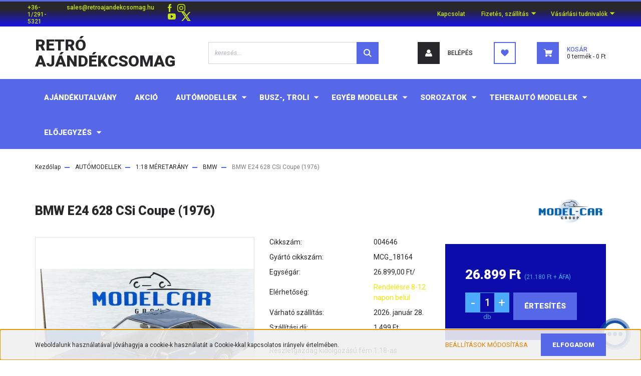

--- FILE ---
content_type: text/html; charset=UTF-8
request_url: https://retroajandekcsomag.hu/bmw-e24-630-cs-coupe-1976-6920
body_size: 32238
content:
<!DOCTYPE html>
<html lang="hu" dir="ltr">
<head>
    <title>BMW E24 628 CSi Coupe (1976) - ModelCarGroup - Méretarányos modellek a legjobb áron</title>
    <meta charset="utf-8">
    <meta name="description" content="BMW E24 628 CSi Coupe (1976) termékünk most 26.899 Ft-os áron elérhető. Vásároljon kényelmesen és biztonságosan webáruházunkból, akár percek alatt!">
    <meta name="robots" content="index, follow">
    <link rel="image_src" href="https://retroajandekcsomag.cdn.shoprenter.hu/custom/retroajandekcsomag/image/data/product/004601-004650/004646_1.jpg.webp?lastmod=1712075666.1666355987">
    <meta property="og:title" content="BMW E24 628 CSi Coupe (1976)" />
    <meta property="og:type" content="product" />
    <meta property="og:url" content="https://retroajandekcsomag.hu/bmw-e24-630-cs-coupe-1976-6920" />
    <meta property="og:image" content="https://retroajandekcsomag.cdn.shoprenter.hu/custom/retroajandekcsomag/image/cache/w1910h1000q100/product/004601-004650/004646_1.jpg.webp?lastmod=1712075666.1666355987" />
    <meta property="og:description" content="Részletgazdag kidolgozású fém 1:18-as autómodell" />
    <link href="https://retroajandekcsomag.cdn.shoprenter.hu/custom/retroajandekcsomag/image/data/Dekork%C3%A9pek/NEWLOGO.png?lastmod=1685263855.1666355987" rel="icon" />
    <link href="https://retroajandekcsomag.cdn.shoprenter.hu/custom/retroajandekcsomag/image/data/Dekork%C3%A9pek/NEWLOGO.png?lastmod=1685263855.1666355987" rel="apple-touch-icon" />
    <base href="https://retroajandekcsomag.hu:443" />
    <meta name="google-site-verification" content="9qaxoOZpOyULcfNuqnpHG3z1oVCOZQTJ1TnC8hchhUo" />

    <meta name="viewport" content="width=device-width, initial-scale=1, maximum-scale=1, user-scalable=0">
            <link href="https://retroajandekcsomag.hu/bmw-e24-630-cs-coupe-1976-6920" rel="canonical">
    
            
                <link rel="preconnect" href="https://fonts.googleapis.com">
    <link rel="preconnect" href="https://fonts.gstatic.com" crossorigin>
    <link href="https://fonts.googleapis.com/css2?family=Roboto:ital,wght@0,300;0,400;0,500;0,700;0,900;1,300;1,400;1,500;1,700;1,900&display=swap" rel="stylesheet">
            <link rel="stylesheet" href="https://retroajandekcsomag.cdn.shoprenter.hu/web/compiled/css/fancybox2.css?v=1768402760" media="screen">
            <link rel="stylesheet" href="https://retroajandekcsomag.cdn.shoprenter.hu/custom/retroajandekcsomag/catalog/view/theme/stockholm_global/style/1745914295.1585500970.0.1685199288.css?v=null.1666355987" media="screen">
        <script>
        window.nonProductQuality = 100;
    </script>
    <script src="//ajax.googleapis.com/ajax/libs/jquery/1.10.2/jquery.min.js"></script>
    <script>window.jQuery || document.write('<script src="https://retroajandekcsomag.cdn.shoprenter.hu/catalog/view/javascript/jquery/jquery-1.10.2.min.js?v=1484139539"><\/script>');</script>
    <script type="text/javascript" src="//cdn.jsdelivr.net/npm/slick-carousel@1.8.1/slick/slick.min.js"></script>

                
        
    

    <!--Header JavaScript codes--><script src="https://retroajandekcsomag.cdn.shoprenter.hu/web/compiled/js/base.js?v=1768402759"></script><script src="https://retroajandekcsomag.cdn.shoprenter.hu/web/compiled/js/countdown.js?v=1768402759"></script><script src="https://retroajandekcsomag.cdn.shoprenter.hu/web/compiled/js/fancybox2.js?v=1768402759"></script><script src="https://retroajandekcsomag.cdn.shoprenter.hu/web/compiled/js/productreview.js?v=1768402759"></script><script src="https://retroajandekcsomag.cdn.shoprenter.hu/web/compiled/js/before_starter2_head.js?v=1768402759"></script><script src="https://retroajandekcsomag.cdn.shoprenter.hu/web/compiled/js/before_starter2_productpage.js?v=1768402759"></script><script src="https://retroajandekcsomag.cdn.shoprenter.hu/web/compiled/js/nanobar.js?v=1768402759"></script><!--Header jQuery onLoad scripts--><script>window.countdownFormat='%D:%H:%M:%S';var BASEURL='https://retroajandekcsomag.hu';Currency={"symbol_left":"","symbol_right":" Ft","decimal_place":0,"decimal_point":",","thousand_point":".","currency":"HUF","value":1};var ShopRenter=ShopRenter||{};ShopRenter.product={"id":6920,"sku":"004646","currency":"HUF","unitName":"db","price":26899,"name":"BMW E24 628 CSi Coupe (1976)","brand":"ModelCarGroup","currentVariant":[],"parent":{"id":6920,"sku":"004646","unitName":"db","price":26899,"name":"BMW E24 628 CSi Coupe (1976)"}};$(document).ready(function(){$('.fancybox').fancybox({maxWidth:820,maxHeight:650,afterLoad:function(){wrapCSS=$(this.element).data('fancybox-wrapcss');if(wrapCSS){$('.fancybox-wrap').addClass(wrapCSS);}},helpers:{thumbs:{width:50,height:50}}});$('.fancybox-inline').fancybox({maxWidth:820,maxHeight:650,type:'inline'});});$(window).load(function(){});</script><script src="https://retroajandekcsomag.cdn.shoprenter.hu/web/compiled/js/vue/manifest.bundle.js?v=1768402756"></script><script>var ShopRenter=ShopRenter||{};ShopRenter.onCartUpdate=function(callable){document.addEventListener('cartChanged',callable)};ShopRenter.onItemAdd=function(callable){document.addEventListener('AddToCart',callable)};ShopRenter.onItemDelete=function(callable){document.addEventListener('deleteCart',callable)};ShopRenter.onSearchResultViewed=function(callable){document.addEventListener('AuroraSearchResultViewed',callable)};ShopRenter.onSubscribedForNewsletter=function(callable){document.addEventListener('AuroraSubscribedForNewsletter',callable)};ShopRenter.onCheckoutInitiated=function(callable){document.addEventListener('AuroraCheckoutInitiated',callable)};ShopRenter.onCheckoutShippingInfoAdded=function(callable){document.addEventListener('AuroraCheckoutShippingInfoAdded',callable)};ShopRenter.onCheckoutPaymentInfoAdded=function(callable){document.addEventListener('AuroraCheckoutPaymentInfoAdded',callable)};ShopRenter.onCheckoutOrderConfirmed=function(callable){document.addEventListener('AuroraCheckoutOrderConfirmed',callable)};ShopRenter.onCheckoutOrderPaid=function(callable){document.addEventListener('AuroraOrderPaid',callable)};ShopRenter.onCheckoutOrderPaidUnsuccessful=function(callable){document.addEventListener('AuroraOrderPaidUnsuccessful',callable)};ShopRenter.onProductPageViewed=function(callable){document.addEventListener('AuroraProductPageViewed',callable)};ShopRenter.onMarketingConsentChanged=function(callable){document.addEventListener('AuroraMarketingConsentChanged',callable)};ShopRenter.onCustomerRegistered=function(callable){document.addEventListener('AuroraCustomerRegistered',callable)};ShopRenter.onCustomerLoggedIn=function(callable){document.addEventListener('AuroraCustomerLoggedIn',callable)};ShopRenter.onCustomerUpdated=function(callable){document.addEventListener('AuroraCustomerUpdated',callable)};ShopRenter.onCartPageViewed=function(callable){document.addEventListener('AuroraCartPageViewed',callable)};ShopRenter.customer={"userId":0,"userClientIP":"3.148.236.208","userGroupId":8,"customerGroupTaxMode":"gross","customerGroupPriceMode":"gross_net_tax","email":"","phoneNumber":"","name":{"firstName":"","lastName":""}};ShopRenter.theme={"name":"stockholm_global","family":"stockholm","parent":""};ShopRenter.shop={"name":"retroajandekcsomag","locale":"hu","currency":{"code":"HUF","rate":1},"domain":"retroajandekcsomag.myshoprenter.hu"};ShopRenter.page={"route":"product\/product","queryString":"bmw-e24-630-cs-coupe-1976-6920"};ShopRenter.formSubmit=function(form,callback){callback();};let loadedAsyncScriptCount=0;function asyncScriptLoaded(position){loadedAsyncScriptCount++;if(position==='body'){if(document.querySelectorAll('.async-script-tag').length===loadedAsyncScriptCount){if(/complete|interactive|loaded/.test(document.readyState)){document.dispatchEvent(new CustomEvent('asyncScriptsLoaded',{}));}else{document.addEventListener('DOMContentLoaded',()=>{document.dispatchEvent(new CustomEvent('asyncScriptsLoaded',{}));});}}}}</script><script type="text/javascript"async class="async-script-tag"onload="asyncScriptLoaded('header')"src="https://static2.rapidsearch.dev/resultpage.js?shop=retroajandekcsomag.shoprenter.hu"></script><script type="text/javascript"async class="async-script-tag"onload="asyncScriptLoaded('header')"src="https://frontend.embedi.hu/shoprenter/6102ce4583841255073d86c6/platform.js"></script><script type="text/javascript"async class="async-script-tag"onload="asyncScriptLoaded('header')"src="https://api2.dialogity.com/include/a323a90d1c7547d3b66bcb25c7120b4e/HU"></script><script type="text/javascript"src="https://retroajandekcsomag.cdn.shoprenter.hu/web/compiled/js/vue/customerEventDispatcher.bundle.js?v=1768402756"></script>                
            
            <script>window.dataLayer=window.dataLayer||[];function gtag(){dataLayer.push(arguments)};var ShopRenter=ShopRenter||{};ShopRenter.config=ShopRenter.config||{};ShopRenter.config.googleConsentModeDefaultValue="denied";</script>                        <script type="text/javascript" src="https://retroajandekcsomag.cdn.shoprenter.hu/web/compiled/js/vue/googleConsentMode.bundle.js?v=1768402756"></script>

            <!-- Meta Pixel Code -->
<script>
  !function(f,b,e,v,n,t,s)
  {if(f.fbq)return;n=f.fbq=function(){n.callMethod?
  n.callMethod.apply(n,arguments):n.queue.push(arguments)};
  if(!f._fbq)f._fbq=n;n.push=n;n.loaded=!0;n.version='2.0';
  n.queue=[];t=b.createElement(e);t.async=!0;
  t.src=v;s=b.getElementsByTagName(e)[0];
  s.parentNode.insertBefore(t,s)}(window, document,'script',
  'https://connect.facebook.net/en_US/fbevents.js');
  fbq('consent', 'revoke');
fbq('init', '173034945690456');
  fbq('track', 'PageView');
document.addEventListener('AuroraProductPageViewed', function(auroraEvent) {
                    fbq('track', 'ViewContent', {
                        content_type: 'product',
                        content_ids: [auroraEvent.detail.product.id.toString()],
                        value: parseFloat(auroraEvent.detail.product.grossUnitPrice),
                        currency: auroraEvent.detail.product.currency
                    }, {
                        eventID: auroraEvent.detail.event.id
                    });
                });
document.addEventListener('AuroraAddedToCart', function(auroraEvent) {
    var fbpId = [];
    var fbpValue = 0;
    var fbpCurrency = '';

    auroraEvent.detail.products.forEach(function(item) {
        fbpValue += parseFloat(item.grossUnitPrice) * item.quantity;
        fbpId.push(item.id);
        fbpCurrency = item.currency;
    });


    fbq('track', 'AddToCart', {
        content_ids: fbpId,
        content_type: 'product',
        value: fbpValue,
        currency: fbpCurrency
    }, {
        eventID: auroraEvent.detail.event.id
    });
})
window.addEventListener('AuroraMarketingCookie.Changed', function(event) {
            let consentStatus = event.detail.isAccepted ? 'grant' : 'revoke';
            if (typeof fbq === 'function') {
                fbq('consent', consentStatus);
            }
        });
</script>
<noscript><img height="1" width="1" style="display:none"
  src="https://www.facebook.com/tr?id=173034945690456&ev=PageView&noscript=1"
/></noscript>
<!-- End Meta Pixel Code -->
            <!-- Google Tag Manager -->
<script>
  window.dataLayer = window.dataLayer || [];
  function gtag(){dataLayer.push(arguments);}
  gtag('js', new Date());

  gtag('config', 'AW-852066327');
</script>
<!-- End Google Tag Manager -->
            <!-- Global site tag (gtag.js) - Google Ads: 852066327 -->
<script async src="https://www.googletagmanager.com/gtag/js?id=AW-852066327"></script>
<script>
  window.dataLayer = window.dataLayer || [];
  function gtag(){dataLayer.push(arguments);}
  gtag('js', new Date());

  gtag('config', 'AW-852066327');
</script>

            
                <!--Global site tag(gtag.js)--><script async src="https://www.googletagmanager.com/gtag/js?id=G-VM46HFJ2L9"></script><script>window.dataLayer=window.dataLayer||[];function gtag(){dataLayer.push(arguments);}
gtag('js',new Date());gtag('config','G-VM46HFJ2L9');</script>                                <script type="text/javascript" src="https://retroajandekcsomag.cdn.shoprenter.hu/web/compiled/js/vue/GA4EventSender.bundle.js?v=1768402756"></script>

    
    
</head>

<body id="body" class="page-body product-page-body show-quantity-in-module show-quantity-in-category stockholm_global-body" role="document">
<!--Google Tag Manager(noscript)--><!--Google<!--End Google Tag Manager(noscript)-->
                    

<!-- cached --><div class="Fixed nanobar js-nanobar-first-login">
    <div class="container nanobar-container">
        <div class="row flex-column flex-sm-row">
            <div class="col-12 col-sm-6 col-lg-8 nanobar-text-cookies align-self-center text-sm-left">
                Weboldalunk használatával jóváhagyja a cookie-k használatát a Cookie-kkal kapcsolatos irányelv értelmében.
            </div>
            <div class="col-12 col-sm-6 col-lg-4 nanobar-buttons m-sm-0 text-center text-sm-right">
                <a href="" class="btn btn-link nanobar-settings-button js-nanobar-settings-button">
                    Beállítások módosítása
                </a>
                <a href="" class="btn btn-primary nanobar-btn js-nanobar-close-cookies" data-button-save-text="Beállítások mentése">
                    Elfogadom
                </a>
            </div>
        </div>
        <div class="nanobar-cookies js-nanobar-cookies flex-column flex-sm-row text-left pt-3 mt-3" style="display: none;">
            <div class="custom-control custom-checkbox">
                <input id="required_cookies" class="custom-control-input" type="checkbox" name="required_cookies" disabled checked/>
                <label for="required_cookies" class="custom-control-label">
                    Szükséges cookie-k
                    <div class="cookies-help-text">
                        Ezek a cookie-k segítenek abban, hogy a webáruház használható és működőképes legyen.
                    </div>
                </label>
            </div>
            <div class="custom-control custom-checkbox">
                <input id="marketing_cookies" class="custom-control-input js-nanobar-marketing-cookies" type="checkbox" name="marketing_cookies"
                         checked />
                <label for="marketing_cookies" class="custom-control-label">
                    Marketing cookie-k
                    <div class="cookies-help-text">
                        Ezeket a cookie-k segítenek abban, hogy az Ön érdeklődési körének megfelelő reklámokat és termékeket jelenítsük meg a webáruházban.
                    </div>
                </label>
            </div>
        </div>
    </div>
</div>

<script>
    (function ($) {
        $(document).ready(function () {
            new AuroraNanobar.FirstLogNanobarCheckbox(jQuery('.js-nanobar-first-login'), 'bottom');
        });
    })(jQuery);
</script>
<!-- /cached -->
<!-- cached --><div class="Fixed nanobar js-nanobar-free-shipping">
    <div class="container nanobar-container">
        <button type="button" class="close js-nanobar-close" aria-label="Close">
            <span aria-hidden="true">&times;</span>
        </button>
        <div class="nanobar-text px-3"></div>
    </div>
</div>

<script>$(document).ready(function(){document.nanobarInstance=new AuroraNanobar.FreeShippingNanobar($('.js-nanobar-free-shipping'),'bottom','0','','1');});</script><!-- /cached -->
                <!-- page-wrap -->

                <div class="page-wrap">
                            
    <header class="sticky-header d-none d-lg-block">
                    <div class="header-top-line">
                <div class="container">
                    <div class="header-top d-flex">
                        <div class="header-top-left d-flex align-items-center">
                                <div id="section-header_contact_stockholm" class="section-wrapper ">
    
    <div class="module content-module section-module section-contact header-section-contact shoprenter-section">
    <div class="module-body section-module-body">
        <div class="contact-wrapper-box d-flex">
                            <div class="header-contact-col header-contact-phone">
                    <a class="header-contact-link" href="tel:+36-1/291-5321">
                        +36-1/291-5321
                    </a>
                </div>
                                        <div class="header-contact-col header-contact-mail">
                    <a class="header-contact-link" href="mailto:sales@retroajandekcsomag.hu">sales@retroajandekcsomag.hu</a>
                </div>
                        <div class="header-contact-social-box">
                                    <a class="header-contact-link" class="header-social-link" target="_blank" href="https://www.facebook.com/retroajandekcsomag/">
                        <i>
                            <svg width="8" height="16" viewBox="0 0 12 24" fill="currentColor" xmlns="https://www.w3.org/2000/svg">
    <path d="M7.5 8.25V5.25C7.5 4.422 8.172 3.75 9 3.75H10.5V0H7.5C5.0145 0 3 2.0145 3 4.5V8.25H0V12H3V24H7.5V12H10.5L12 8.25H7.5Z"/>
</svg>
                        </i>
                    </a>
                                                    <a class="header-contact-link" class="header-social-link" target="_blank" href="https://www.instagram.com/retroajandekcsomag.hu/">
                        <i>
                            <svg width="16" height="16" viewBox="0 0 16 16" fill="currentColor" xmlns="https://www.w3.org/2000/svg">
    <path d="M11 0H5C2.239 0 0 2.239 0 5V11C0 13.761 2.239 16 5 16H11C13.761 16 16 13.761 16 11V5C16 2.239 13.761 0 11 0ZM14.5 11C14.5 12.93 12.93 14.5 11 14.5H5C3.07 14.5 1.5 12.93 1.5 11V5C1.5 3.07 3.07 1.5 5 1.5H11C12.93 1.5 14.5 3.07 14.5 5V11Z"/>
    <path d="M8 4C5.791 4 4 5.791 4 8C4 10.209 5.791 12 8 12C10.209 12 12 10.209 12 8C12 5.791 10.209 4 8 4ZM8 10.5C6.622 10.5 5.5 9.378 5.5 8C5.5 6.621 6.622 5.5 8 5.5C9.378 5.5 10.5 6.621 10.5 8C10.5 9.378 9.378 10.5 8 10.5Z"/>
    <path d="M12.3 4.233C12.5944 4.233 12.833 3.99437 12.833 3.7C12.833 3.40563 12.5944 3.167 12.3 3.167C12.0056 3.167 11.767 3.40563 11.767 3.7C11.767 3.99437 12.0056 4.233 12.3 4.233Z"/>
</svg>

                        </i>
                    </a>
                                                    <a class="header-contact-link" class="header-social-link" target="_blank" href="https://www.youtube.com/channel/UC6Qf4t28poEfv9j_G7DFwTg">
                        <i>
                            <svg width="16" height="12" viewBox="0 0 24 18" fill="currentColor" xmlns="https://www.w3.org/2000/svg">
    <path d="M22.98 1.73455C22.329 0.471273 21.6225 0.238909 20.184 0.150545C18.747 0.0441818 15.1335 0 12.003 0C8.8665 0 5.2515 0.0441819 3.816 0.148909C2.3805 0.238909 1.6725 0.469636 1.0155 1.73455C0.345 2.99618 0 5.16927 0 8.99509C0 8.99836 0 9 0 9C0 9.00327 0 9.00491 0 9.00491V9.00818C0 12.8176 0.345 15.0071 1.0155 16.2556C1.6725 17.5189 2.379 17.748 3.8145 17.8544C5.2515 17.946 8.8665 18 12.003 18C15.1335 18 18.747 17.946 20.1855 17.856C21.624 17.7496 22.3305 17.5205 22.9815 16.2573C23.658 15.0087 24 12.8193 24 9.00982C24 9.00982 24 9.00491 24 9.00164C24 9.00164 24 8.99836 24 8.99673C24 5.16927 23.658 2.99618 22.98 1.73455ZM9 13.9091V4.09091L16.5 9L9 13.9091Z"/>
</svg>

                        </i>
                    </a>
                                                    <a class="header-contact-link" class="header-social-link" target="_blank" href="#">
                        <i>
                            <svg width="19" height="18" viewBox="0 0 19 18" fill="none" xmlns="http://www.w3.org/2000/svg">
    <path d="M11.1271 7.6874L17.3717 0.428571H15.8919L10.4697 6.73131L6.13903 0.428571H1.14411L7.69294 9.95943L1.14411 17.5714H2.62396L8.34992 10.9155L12.9234 17.5714H17.9184L11.1271 7.6874ZM3.15717 1.54258H5.43014L15.8926 16.5081H13.6196L3.15717 1.54258Z" fill="currentColor"/>
    <path fill-rule="evenodd" clip-rule="evenodd" d="M0.329554 0H6.36446L10.5077 6.02992L15.6952 0H18.3056L11.6671 7.71671L18.7327 18H12.6978L8.31178 11.6169L2.82052 18H0.209961L7.15272 9.93012L0.329554 0ZM1.9585 0.857143L8.23299 9.98874L2.07809 17.1429H2.42723L8.38788 10.2141L13.1489 17.1429H17.1038L10.5869 7.65809L16.4375 0.857143H16.0884L10.4316 7.4327L5.91343 0.857143H1.9585ZM2.33455 1.11401H5.65335L16.715 16.9367H13.3962L2.33455 1.11401ZM3.97962 1.97115L13.8428 16.0795H15.07L5.20675 1.97115H3.97962Z" fill="currentColor"/>
</svg>

                        </i>
                    </a>
                                            </div>
        </div>
    </div>
</div>


</div>

                        </div>
                        <div class="header-top-right d-flex ml-auto">
                            <!-- cached -->
    <ul class="nav headermenu-list">
                    <li class="nav-item">
                <a class="nav-link" href="https://retroajandekcsomag.hu/index.php?route=information/contact"
                    target="_self"
                                        title="Kapcsolat"
                >
                    Kapcsolat
                </a>
                            </li>
                    <li class="nav-item dropdown">
                <a class="nav-link" href="https://retroajandekcsomag.hu/fizetes-szallitas-34"
                    target="_self"
                     class="dropdown-toggle disabled"                    title="Fizetés, szállítás"
                >
                    Fizetés, szállítás
                </a>
                                    <ul class="dropdown-hover-menu">
                                                    <li class="dropdown-item">
                                <a href="https://retroajandekcsomag.hu/karacsonyi-szallitas-71" title="Karácsonyi szállítás" target="_self">
                                    Karácsonyi szállítás
                                </a>
                            </li>
                                                    <li class="dropdown-item">
                                <a href="https://retroajandekcsomag.hu/fizetesi-es-szallitasi-modok-55" title="Fizetési és szállítási módok" target="_self">
                                    Fizetési és szállítási módok
                                </a>
                            </li>
                                                    <li class="dropdown-item">
                                <a href="https://retroajandekcsomag.hu/cib-bank-fizetesi-tajekoztato-54" title="CIB Bank fizetési tájékoztató" target="_self">
                                    CIB Bank fizetési tájékoztató
                                </a>
                            </li>
                                                    <li class="dropdown-item">
                                <a href="https://retroajandekcsomag.hu/gyfk-gyakran-feltett-kerdesek-bankkartyas-fizetes-56" title="GYFK CIB Bank bankkártyás fizetés" target="_self">
                                    GYFK CIB Bank bankkártyás fizetés
                                </a>
                            </li>
                                                    <li class="dropdown-item">
                                <a href="https://retroajandekcsomag.hu/cib-bank-adatkezelesi-tajekoztato-57" title="CIB Bank Adatkezelési Tájékoztató" target="_self">
                                    CIB Bank Adatkezelési Tájékoztató
                                </a>
                            </li>
                                            </ul>
                            </li>
                    <li class="nav-item dropdown">
                <a class="nav-link" href="https://retroajandekcsomag.hu/segitseg-35"
                    target="_self"
                     class="dropdown-toggle disabled"                    title="Vásárlási tudnivalók"
                >
                    Vásárlási tudnivalók
                </a>
                                    <ul class="dropdown-hover-menu">
                                                    <li class="dropdown-item">
                                <a href="https://retroajandekcsomag.hu/cegadatok-61" title="Cégadatok" target="_self">
                                    Cégadatok
                                </a>
                            </li>
                                                    <li class="dropdown-item">
                                <a href="https://retroajandekcsomag.hu/gyakran-ismetelt-kerdesek-36" title="Gyakran ismételt kérdések" target="_self">
                                    Gyakran ismételt kérdések
                                </a>
                            </li>
                                                    <li class="dropdown-item">
                                <a href="https://retroajandekcsomag.hu/vasarlasi-feltetelek-5" title="Vásárlási feltételek, ÁSZF" target="_self">
                                    Vásárlási feltételek, ÁSZF
                                </a>
                            </li>
                                                    <li class="dropdown-item">
                                <a href="https://retroajandekcsomag.hu/meretaranyok-bemutatasa-68" title="Méretarányok bemutatása" target="_self">
                                    Méretarányok bemutatása
                                </a>
                            </li>
                                                    <li class="dropdown-item">
                                <a href="https://retroajandekcsomag.hu/adatvedelem-45" title="Adatkezelés" target="_self">
                                    Adatkezelés
                                </a>
                            </li>
                                                    <li class="dropdown-item">
                                <a href="https://retroajandekcsomag.hu/30-napos-termek-visszakuldes-38" title="Elállási nyilatkozat" target="_self">
                                    Elállási nyilatkozat
                                </a>
                            </li>
                                            </ul>
                            </li>
            </ul>
            <script>$(function(){if($(window).width()>992){window.addEventListener('load',function(){var menu_triggers=document.querySelectorAll('.headermenu-list li.dropdown > a');for(var i=0;i<menu_triggers.length;i++){menu_triggers[i].addEventListener('focus',function(e){for(var j=0;j<menu_triggers.length;j++){menu_triggers[j].parentNode.classList.remove('focus');}
this.parentNode.classList.add('focus');},false);menu_triggers[i].addEventListener('touchend',function(e){if(!this.parentNode.classList.contains('focus')){e.preventDefault();e.target.focus();}},false);}},false);}});</script>    <!-- /cached -->
                            <div class="header-language-currencies d-flex align-items-center">
                                
                                
                            </div>
                        </div>
                    </div>
                </div>
            </div>
            <div class="header-middle-line">
                <div class="container">
                    <div class="header-middle d-flex justify-content-between">
                        <!-- cached -->
    <a class="navbar-brand" href="/">Retró Ajándékcsomag</a>
<!-- /cached -->
                                                    
<div class="dropdown search-module d-flex">
    <div class="input-group">
        <input class="form-control disableAutocomplete" type="text" placeholder="keresés..." value=""
               id="filter_keyword" 
               onclick="this.value=(this.value==this.defaultValue)?'':this.value;"/>
        <div class="input-group-append">
            <button class="btn btn-primary" onclick="moduleSearch();">
                <svg width="16" height="16" viewBox="0 0 24 24" fill="currentColor" xmlns="https://www.w3.org/2000/svg">
    <path d="M17.6125 15.4913C18.7935 13.8785 19.4999 11.8975 19.4999 9.74998C19.4999 4.37403 15.1259 0 9.74993 0C4.37398 0 0 4.37403 0 9.74998C0 15.1259 4.37403 19.5 9.74998 19.5C11.8975 19.5 13.8787 18.7934 15.4915 17.6124L21.8789 23.9999L24 21.8788C24 21.8787 17.6125 15.4913 17.6125 15.4913ZM9.74998 16.4999C6.02782 16.4999 3.00001 13.4721 3.00001 9.74998C3.00001 6.02782 6.02782 3.00001 9.74998 3.00001C13.4721 3.00001 16.5 6.02782 16.5 9.74998C16.5 13.4721 13.4721 16.4999 9.74998 16.4999Z"/>
</svg>

            </button>
        </div>
    </div>

    <input type="hidden" id="filter_description" value="0"/>
    <input type="hidden" id="search_shopname" value="retroajandekcsomag"/>
    <div id="results" class="dropdown-menu search-results p-0"></div>
</div>



                                                <!-- cached -->
    <ul class="nav login-list">
                    <li class="nav-item nav-item-login">
                <a class="nav-link d-flex align-items-center header-middle-link" href="index.php?route=account/login" title="Belépés">
                    <span class="btn d-flex justify-content-center align-items-center nav-item-login-icon header-icon-box">
                        <svg width="14" height="14" viewBox="0 0 24 24" fill="currentColor" xmlns="https://www.w3.org/2000/svg">
    <path d="M18.3622 11.696C16.8819 13.6134 14.6142 14.8278 12 14.8278C9.44882 14.8278 7.11811 13.6134 5.63779 11.696C2.20472 13.901 0 17.7358 0 21.986C0 23.1364 0.88189 23.9992 1.98425 23.9992H21.9843C23.1181 24.0312 24 23.0725 24 21.986C24 17.7358 21.7953 13.8691 18.3622 11.696Z"/>
    <path d="M12 0C8.40945 0 5.51181 2.97194 5.51181 6.58301C5.51181 10.226 8.44094 13.166 12 13.166C15.5591 13.166 18.4882 10.258 18.4882 6.58301C18.4882 2.90803 15.5906 0 12 0Z"/>
</svg>

                    </span>
                    <span class="d-flex login-item-title">
                        Belépés
                    </span>
                </a>
            </li>
            <li class="nav-item nav-item-register d-none">
                <a class="nav-link" href="index.php?route=account/create" title="Regisztráció">
                    Regisztráció
                </a>
            </li>
            </ul>
<!-- /cached -->
                        <hx:include src="/_fragment?_path=_format%3Dhtml%26_locale%3Den%26_controller%3Dmodule%252Fwishlist&amp;_hash=Dmt%2BeZ0nRs%2FQYhEGelIMWS9vOj7y5IEptXyAZUxxqfQ%3D"></hx:include>
                        <div id="js-cart" class="d-md-flex align-items-md-center">
                            <hx:include src="/_fragment?_path=_format%3Dhtml%26_locale%3Den%26_controller%3Dmodule%252Fcart&amp;_hash=YdZBEWPXqdkWTtbR9v5e4Unp%2FMCE5A1YQBj50qdu9EA%3D"></hx:include>
                        </div>
                    </div>
                </div>
            </div>
            <div class="header-bottom-line">
                <div class="container">
                    <div class="header-bottom">
                        <nav class="navbar navbar-expand-lg justify-content-between">
                            


                    
            <div id="module_category_wrapper" class="module-category-wrapper">
    
    <div id="category" class="module content-module header-position category-module" >
                <div class="module-body">
                        <div id="category-nav">
            


<ul class="nav nav-pills category category-menu sf-menu sf-horizontal cached">
    <li id="cat_754" class="nav-item item category-list module-list even">
    <a href="https://retroajandekcsomag.hu/ajandekutalvany-754" class="nav-link">
        <span>AJÁNDÉKUTALVÁNY</span>
    </a>
    </li><li id="cat_169" class="nav-item item category-list module-list odd">
    <a href="https://retroajandekcsomag.hu/akcio-169" class="nav-link">
        <span>AKCIÓ</span>
    </a>
    </li><li id="cat_157" class="nav-item item category-list module-list parent even">
    <a href="https://retroajandekcsomag.hu/automodellek-157" class="nav-link">
        <span>AUTÓMODELLEK</span>
    </a>
            <ul class="nav flex-column children"><li id="cat_158" class="nav-item item category-list module-list parent even">
    <a href="https://retroajandekcsomag.hu/automodellek-157/112-meretarany-158" class="nav-link">
        <span>1:12 MÉRETARÁNY</span>
    </a>
            <ul class="nav flex-column children"><li id="cat_542" class="nav-item item category-list module-list even">
    <a href="https://retroajandekcsomag.hu/automodellek-157/112-meretarany-158/bmw-542" class="nav-link">
        <span>BMW</span>
    </a>
    </li><li id="cat_538" class="nav-item item category-list module-list odd">
    <a href="https://retroajandekcsomag.hu/automodellek-157/112-meretarany-158/ferrari-538" class="nav-link">
        <span>Ferrari</span>
    </a>
    </li><li id="cat_541" class="nav-item item category-list module-list even">
    <a href="https://retroajandekcsomag.hu/automodellek-157/112-meretarany-158/ford-541" class="nav-link">
        <span>Ford</span>
    </a>
    </li><li id="cat_540" class="nav-item item category-list module-list odd">
    <a href="https://retroajandekcsomag.hu/automodellek-157/112-meretarany-158/gmc-540" class="nav-link">
        <span>GMC</span>
    </a>
    </li><li id="cat_544" class="nav-item item category-list module-list even">
    <a href="https://retroajandekcsomag.hu/automodellek-157/112-meretarany-158/lamborghini-544" class="nav-link">
        <span>Lamborghini</span>
    </a>
    </li><li id="cat_543" class="nav-item item category-list module-list odd">
    <a href="https://retroajandekcsomag.hu/automodellek-157/112-meretarany-158/porsche-543" class="nav-link">
        <span>Porsche</span>
    </a>
    </li><li id="cat_539" class="nav-item item category-list module-list even">
    <a href="https://retroajandekcsomag.hu/automodellek-157/112-meretarany-158/volkswagen-539" class="nav-link">
        <span>Volkswagen</span>
    </a>
    </li></ul>
    </li><li id="cat_159" class="nav-item item category-list module-list parent odd">
    <a href="https://retroajandekcsomag.hu/automodellek-157/118-meretarany-159" class="nav-link">
        <span>1:18 MÉRETARÁNY</span>
    </a>
            <ul class="nav flex-column children"><li id="cat_382" class="nav-item item category-list module-list even">
    <a href="https://retroajandekcsomag.hu/automodellek-157/118-meretarany-159/alfa-romeo-382" class="nav-link">
        <span>Alfa Romeo</span>
    </a>
    </li><li id="cat_379" class="nav-item item category-list module-list odd">
    <a href="https://retroajandekcsomag.hu/automodellek-157/118-meretarany-159/alpine-379" class="nav-link">
        <span>Alpine</span>
    </a>
    </li><li id="cat_391" class="nav-item item category-list module-list even">
    <a href="https://retroajandekcsomag.hu/automodellek-157/118-meretarany-159/aston-martin-391" class="nav-link">
        <span>Aston Martin</span>
    </a>
    </li><li id="cat_200" class="nav-item item category-list module-list odd">
    <a href="https://retroajandekcsomag.hu/automodellek-157/118-meretarany-159/audi-200" class="nav-link">
        <span>Audi</span>
    </a>
    </li><li id="cat_414" class="nav-item item category-list module-list even">
    <a href="https://retroajandekcsomag.hu/automodellek-157/118-meretarany-159/benetton-414" class="nav-link">
        <span>Benetton</span>
    </a>
    </li><li id="cat_518" class="nav-item item category-list module-list odd">
    <a href="https://retroajandekcsomag.hu/automodellek-157/118-meretarany-159/bentley-518" class="nav-link">
        <span>Bentley</span>
    </a>
    </li><li id="cat_261" class="nav-item item category-list module-list even">
    <a href="https://retroajandekcsomag.hu/automodellek-157/118-meretarany-159/bmw-261" class="nav-link">
        <span>BMW</span>
    </a>
    </li><li id="cat_517" class="nav-item item category-list module-list odd">
    <a href="https://retroajandekcsomag.hu/automodellek-157/118-meretarany-159/bugatti-517" class="nav-link">
        <span>Bugatti</span>
    </a>
    </li><li id="cat_384" class="nav-item item category-list module-list even">
    <a href="https://retroajandekcsomag.hu/automodellek-157/118-meretarany-159/cadillac-384" class="nav-link">
        <span>Cadillac</span>
    </a>
    </li><li id="cat_277" class="nav-item item category-list module-list odd">
    <a href="https://retroajandekcsomag.hu/automodellek-157/118-meretarany-159/chevrolet-277" class="nav-link">
        <span>Chevrolet</span>
    </a>
    </li><li id="cat_526" class="nav-item item category-list module-list even">
    <a href="https://retroajandekcsomag.hu/automodellek-157/118-meretarany-159/chrysler-526" class="nav-link">
        <span>Chrysler</span>
    </a>
    </li><li id="cat_419" class="nav-item item category-list module-list odd">
    <a href="https://retroajandekcsomag.hu/automodellek-157/118-meretarany-159/citroen-419" class="nav-link">
        <span>Citroen</span>
    </a>
    </li><li id="cat_380" class="nav-item item category-list module-list even">
    <a href="https://retroajandekcsomag.hu/automodellek-157/118-meretarany-159/dacia-380" class="nav-link">
        <span>Dacia</span>
    </a>
    </li><li id="cat_816" class="nav-item item category-list module-list odd">
    <a href="https://retroajandekcsomag.hu/automodellek-157/118-meretarany-159/daimler-816" class="nav-link">
        <span>Daimler</span>
    </a>
    </li><li id="cat_807" class="nav-item item category-list module-list even">
    <a href="https://retroajandekcsomag.hu/automodellek-157/118-meretarany-159/datsun-807" class="nav-link">
        <span>Datsun</span>
    </a>
    </li><li id="cat_290" class="nav-item item category-list module-list odd">
    <a href="https://retroajandekcsomag.hu/automodellek-157/118-meretarany-159/dodge-290" class="nav-link">
        <span>Dodge</span>
    </a>
    </li><li id="cat_392" class="nav-item item category-list module-list even">
    <a href="https://retroajandekcsomag.hu/automodellek-157/118-meretarany-159/duesenberg-392" class="nav-link">
        <span>Duesenberg</span>
    </a>
    </li><li id="cat_387" class="nav-item item category-list module-list odd">
    <a href="https://retroajandekcsomag.hu/automodellek-157/118-meretarany-159/ferrari-387" class="nav-link">
        <span>Ferrari</span>
    </a>
    </li><li id="cat_264" class="nav-item item category-list module-list even">
    <a href="https://retroajandekcsomag.hu/automodellek-157/118-meretarany-159/fiat-264" class="nav-link">
        <span>FIAT</span>
    </a>
    </li><li id="cat_295" class="nav-item item category-list module-list odd">
    <a href="https://retroajandekcsomag.hu/automodellek-157/118-meretarany-159/ford-295" class="nav-link">
        <span>Ford</span>
    </a>
    </li><li id="cat_388" class="nav-item item category-list module-list even">
    <a href="https://retroajandekcsomag.hu/automodellek-157/118-meretarany-159/formula-1-388" class="nav-link">
        <span>Formula-1</span>
    </a>
    </li><li id="cat_664" class="nav-item item category-list module-list odd">
    <a href="https://retroajandekcsomag.hu/automodellek-157/118-meretarany-159/gaz-664" class="nav-link">
        <span>GAZ</span>
    </a>
    </li><li id="cat_385" class="nav-item item category-list module-list even">
    <a href="https://retroajandekcsomag.hu/automodellek-157/118-meretarany-159/gmc-385" class="nav-link">
        <span>GMC</span>
    </a>
    </li><li id="cat_297" class="nav-item item category-list module-list odd">
    <a href="https://retroajandekcsomag.hu/automodellek-157/118-meretarany-159/honda-297" class="nav-link">
        <span>Honda</span>
    </a>
    </li><li id="cat_747" class="nav-item item category-list module-list even">
    <a href="https://retroajandekcsomag.hu/automodellek-157/118-meretarany-159/hyundai-747" class="nav-link">
        <span>Hyundai</span>
    </a>
    </li><li id="cat_516" class="nav-item item category-list module-list odd">
    <a href="https://retroajandekcsomag.hu/automodellek-157/118-meretarany-159/jaguar-516" class="nav-link">
        <span>Jaguar</span>
    </a>
    </li><li id="cat_386" class="nav-item item category-list module-list even">
    <a href="https://retroajandekcsomag.hu/automodellek-157/118-meretarany-159/jeep-386" class="nav-link">
        <span>Jeep</span>
    </a>
    </li><li id="cat_510" class="nav-item item category-list module-list odd">
    <a href="https://retroajandekcsomag.hu/automodellek-157/118-meretarany-159/koenigsegg-510" class="nav-link">
        <span>Koenigsegg</span>
    </a>
    </li><li id="cat_203" class="nav-item item category-list module-list even">
    <a href="https://retroajandekcsomag.hu/automodellek-157/118-meretarany-159/lada-203" class="nav-link">
        <span>Lada</span>
    </a>
    </li><li id="cat_416" class="nav-item item category-list module-list odd">
    <a href="https://retroajandekcsomag.hu/automodellek-157/118-meretarany-159/lamborghini-416" class="nav-link">
        <span>Lamborghini</span>
    </a>
    </li><li id="cat_548" class="nav-item item category-list module-list even">
    <a href="https://retroajandekcsomag.hu/automodellek-157/118-meretarany-159/lancia-548" class="nav-link">
        <span>Lancia</span>
    </a>
    </li><li id="cat_519" class="nav-item item category-list module-list odd">
    <a href="https://retroajandekcsomag.hu/automodellek-157/118-meretarany-159/land-rover-519" class="nav-link">
        <span>Land Rover</span>
    </a>
    </li><li id="cat_476" class="nav-item item category-list module-list even">
    <a href="https://retroajandekcsomag.hu/automodellek-157/118-meretarany-159/lexus-476" class="nav-link">
        <span>Lexus</span>
    </a>
    </li><li id="cat_825" class="nav-item item category-list module-list odd">
    <a href="https://retroajandekcsomag.hu/automodellek-157/118-meretarany-159/lotus-825" class="nav-link">
        <span>Lotus</span>
    </a>
    </li><li id="cat_404" class="nav-item item category-list module-list even">
    <a href="https://retroajandekcsomag.hu/automodellek-157/118-meretarany-159/lykan-404" class="nav-link">
        <span>Lykan</span>
    </a>
    </li><li id="cat_474" class="nav-item item category-list module-list odd">
    <a href="https://retroajandekcsomag.hu/automodellek-157/118-meretarany-159/mazda-474" class="nav-link">
        <span>Mazda</span>
    </a>
    </li><li id="cat_512" class="nav-item item category-list module-list even">
    <a href="https://retroajandekcsomag.hu/automodellek-157/118-meretarany-159/mclaren-512" class="nav-link">
        <span>McLaren</span>
    </a>
    </li><li id="cat_280" class="nav-item item category-list module-list odd">
    <a href="https://retroajandekcsomag.hu/automodellek-157/118-meretarany-159/mercedes-benz-280" class="nav-link">
        <span>Mercedes-Benz</span>
    </a>
    </li><li id="cat_520" class="nav-item item category-list module-list even">
    <a href="https://retroajandekcsomag.hu/automodellek-157/118-meretarany-159/meyers-manx-520" class="nav-link">
        <span>Meyers Manx</span>
    </a>
    </li><li id="cat_390" class="nav-item item category-list module-list odd">
    <a href="https://retroajandekcsomag.hu/automodellek-157/118-meretarany-159/mitsubishi-390" class="nav-link">
        <span>Mitsubishi</span>
    </a>
    </li><li id="cat_335" class="nav-item item category-list module-list even">
    <a href="https://retroajandekcsomag.hu/automodellek-157/118-meretarany-159/nissan-335" class="nav-link">
        <span>Nissan</span>
    </a>
    </li><li id="cat_485" class="nav-item item category-list module-list odd">
    <a href="https://retroajandekcsomag.hu/automodellek-157/118-meretarany-159/opel-485" class="nav-link">
        <span>Opel</span>
    </a>
    </li><li id="cat_486" class="nav-item item category-list module-list even">
    <a href="https://retroajandekcsomag.hu/automodellek-157/118-meretarany-159/opel-486" class="nav-link">
        <span>Opel</span>
    </a>
    </li><li id="cat_511" class="nav-item item category-list module-list odd">
    <a href="https://retroajandekcsomag.hu/automodellek-157/118-meretarany-159/pagani-511" class="nav-link">
        <span>Pagani</span>
    </a>
    </li><li id="cat_342" class="nav-item item category-list module-list even">
    <a href="https://retroajandekcsomag.hu/automodellek-157/118-meretarany-159/peugeot-342" class="nav-link">
        <span>Peugeot</span>
    </a>
    </li><li id="cat_389" class="nav-item item category-list module-list odd">
    <a href="https://retroajandekcsomag.hu/automodellek-157/118-meretarany-159/plymouth-389" class="nav-link">
        <span>Plymouth</span>
    </a>
    </li><li id="cat_345" class="nav-item item category-list module-list even">
    <a href="https://retroajandekcsomag.hu/automodellek-157/118-meretarany-159/pontiac-345" class="nav-link">
        <span>Pontiac</span>
    </a>
    </li><li id="cat_417" class="nav-item item category-list module-list odd">
    <a href="https://retroajandekcsomag.hu/automodellek-157/118-meretarany-159/porsche-417" class="nav-link">
        <span>Porsche</span>
    </a>
    </li><li id="cat_521" class="nav-item item category-list module-list even">
    <a href="https://retroajandekcsomag.hu/automodellek-157/118-meretarany-159/renault-521" class="nav-link">
        <span>Renault</span>
    </a>
    </li><li id="cat_745" class="nav-item item category-list module-list odd">
    <a href="https://retroajandekcsomag.hu/automodellek-157/118-meretarany-159/rolls-royce-745" class="nav-link">
        <span>Rolls-Royce</span>
    </a>
    </li><li id="cat_766" class="nav-item item category-list module-list even">
    <a href="https://retroajandekcsomag.hu/automodellek-157/118-meretarany-159/rover-766" class="nav-link">
        <span>Rover</span>
    </a>
    </li><li id="cat_478" class="nav-item item category-list module-list odd">
    <a href="https://retroajandekcsomag.hu/automodellek-157/118-meretarany-159/saab-478" class="nav-link">
        <span>Saab</span>
    </a>
    </li><li id="cat_479" class="nav-item item category-list module-list even">
    <a href="https://retroajandekcsomag.hu/automodellek-157/118-meretarany-159/saab-479" class="nav-link">
        <span>Saab</span>
    </a>
    </li><li id="cat_616" class="nav-item item category-list module-list odd">
    <a href="https://retroajandekcsomag.hu/automodellek-157/118-meretarany-159/seat-616" class="nav-link">
        <span>SEAT</span>
    </a>
    </li><li id="cat_694" class="nav-item item category-list module-list even">
    <a href="https://retroajandekcsomag.hu/automodellek-157/118-meretarany-159/shelby-694" class="nav-link">
        <span>Shelby</span>
    </a>
    </li><li id="cat_464" class="nav-item item category-list module-list odd">
    <a href="https://retroajandekcsomag.hu/automodellek-157/118-meretarany-159/skoda-464" class="nav-link">
        <span>Skoda</span>
    </a>
    </li><li id="cat_475" class="nav-item item category-list module-list even">
    <a href="https://retroajandekcsomag.hu/automodellek-157/118-meretarany-159/subaru-475" class="nav-link">
        <span>Subaru</span>
    </a>
    </li><li id="cat_749" class="nav-item item category-list module-list odd">
    <a href="https://retroajandekcsomag.hu/automodellek-157/118-meretarany-159/tatra-749" class="nav-link">
        <span>Tatra</span>
    </a>
    </li><li id="cat_403" class="nav-item item category-list module-list even">
    <a href="https://retroajandekcsomag.hu/automodellek-157/118-meretarany-159/toyota-403" class="nav-link">
        <span>Toyota</span>
    </a>
    </li><li id="cat_814" class="nav-item item category-list module-list odd">
    <a href="https://retroajandekcsomag.hu/automodellek-157/118-meretarany-159/trabant-814" class="nav-link">
        <span>Trabant</span>
    </a>
    </li><li id="cat_413" class="nav-item item category-list module-list even">
    <a href="https://retroajandekcsomag.hu/automodellek-157/118-meretarany-159/tyrrell-413" class="nav-link">
        <span>Tyrrell</span>
    </a>
    </li><li id="cat_826" class="nav-item item category-list module-list odd">
    <a href="https://retroajandekcsomag.hu/automodellek-157/118-meretarany-159/uaz-826" class="nav-link">
        <span>UAZ</span>
    </a>
    </li><li id="cat_323" class="nav-item item category-list module-list even">
    <a href="https://retroajandekcsomag.hu/automodellek-157/118-meretarany-159/volkswagen-323" class="nav-link">
        <span>Volkswagen</span>
    </a>
    </li><li id="cat_553" class="nav-item item category-list module-list odd">
    <a href="https://retroajandekcsomag.hu/automodellek-157/118-meretarany-159/volvo-553" class="nav-link">
        <span>Volvo</span>
    </a>
    </li><li id="cat_507" class="nav-item item category-list module-list even">
    <a href="https://retroajandekcsomag.hu/automodellek-157/118-meretarany-159/wartburg-507" class="nav-link">
        <span>Wartburg</span>
    </a>
    </li><li id="cat_577" class="nav-item item category-list module-list odd">
    <a href="https://retroajandekcsomag.hu/automodellek-157/118-meretarany-159/zaporozsec-577" class="nav-link">
        <span>Zaporozsec</span>
    </a>
    </li></ul>
    </li><li id="cat_160" class="nav-item item category-list module-list parent even">
    <a href="https://retroajandekcsomag.hu/automodellek-157/124-meretarany-160" class="nav-link">
        <span>1:24 MÉRETARÁNY</span>
    </a>
            <ul class="nav flex-column children"><li id="cat_250" class="nav-item item category-list module-list even">
    <a href="https://retroajandekcsomag.hu/automodellek-157/124-meretarany-160/acura-250" class="nav-link">
        <span>Acura</span>
    </a>
    </li><li id="cat_251" class="nav-item item category-list module-list odd">
    <a href="https://retroajandekcsomag.hu/automodellek-157/124-meretarany-160/alfa-romeo-251" class="nav-link">
        <span>Alfa Romeo</span>
    </a>
    </li><li id="cat_744" class="nav-item item category-list module-list even">
    <a href="https://retroajandekcsomag.hu/automodellek-157/124-meretarany-160/aro-744" class="nav-link">
        <span>ARO</span>
    </a>
    </li><li id="cat_418" class="nav-item item category-list module-list odd">
    <a href="https://retroajandekcsomag.hu/automodellek-157/124-meretarany-160/aston-martin-418" class="nav-link">
        <span>Aston Martin</span>
    </a>
    </li><li id="cat_201" class="nav-item item category-list module-list even">
    <a href="https://retroajandekcsomag.hu/automodellek-157/124-meretarany-160/audi-201" class="nav-link">
        <span>Audi</span>
    </a>
    </li><li id="cat_262" class="nav-item item category-list module-list odd">
    <a href="https://retroajandekcsomag.hu/automodellek-157/124-meretarany-160/bmw-262" class="nav-link">
        <span>BMW</span>
    </a>
    </li><li id="cat_273" class="nav-item item category-list module-list even">
    <a href="https://retroajandekcsomag.hu/automodellek-157/124-meretarany-160/bugatti-273" class="nav-link">
        <span>Bugatti</span>
    </a>
    </li><li id="cat_275" class="nav-item item category-list module-list odd">
    <a href="https://retroajandekcsomag.hu/automodellek-157/124-meretarany-160/buick-275" class="nav-link">
        <span>Buick</span>
    </a>
    </li><li id="cat_397" class="nav-item item category-list module-list even">
    <a href="https://retroajandekcsomag.hu/automodellek-157/124-meretarany-160/cadillac-397" class="nav-link">
        <span>Cadillac</span>
    </a>
    </li><li id="cat_278" class="nav-item item category-list module-list odd">
    <a href="https://retroajandekcsomag.hu/automodellek-157/124-meretarany-160/chevrolet-278" class="nav-link">
        <span>Chevrolet</span>
    </a>
    </li><li id="cat_288" class="nav-item item category-list module-list even">
    <a href="https://retroajandekcsomag.hu/automodellek-157/124-meretarany-160/chrysler-288" class="nav-link">
        <span>Chrysler</span>
    </a>
    </li><li id="cat_283" class="nav-item item category-list module-list odd">
    <a href="https://retroajandekcsomag.hu/automodellek-157/124-meretarany-160/citroen-283" class="nav-link">
        <span>Citroen</span>
    </a>
    </li><li id="cat_487" class="nav-item item category-list module-list even">
    <a href="https://retroajandekcsomag.hu/automodellek-157/124-meretarany-160/dacia-487" class="nav-link">
        <span>Dacia</span>
    </a>
    </li><li id="cat_420" class="nav-item item category-list module-list odd">
    <a href="https://retroajandekcsomag.hu/automodellek-157/124-meretarany-160/datsun-420" class="nav-link">
        <span>Datsun</span>
    </a>
    </li><li id="cat_405" class="nav-item item category-list module-list even">
    <a href="https://retroajandekcsomag.hu/automodellek-157/124-meretarany-160/delorean-405" class="nav-link">
        <span>DeLorean</span>
    </a>
    </li><li id="cat_292" class="nav-item item category-list module-list odd">
    <a href="https://retroajandekcsomag.hu/automodellek-157/124-meretarany-160/dodge-292" class="nav-link">
        <span>Dodge</span>
    </a>
    </li><li id="cat_461" class="nav-item item category-list module-list even">
    <a href="https://retroajandekcsomag.hu/automodellek-157/124-meretarany-160/ferrari-461" class="nav-link">
        <span>Ferrari</span>
    </a>
    </li><li id="cat_265" class="nav-item item category-list module-list odd">
    <a href="https://retroajandekcsomag.hu/automodellek-157/124-meretarany-160/fiat-265" class="nav-link">
        <span>FIAT</span>
    </a>
    </li><li id="cat_296" class="nav-item item category-list module-list even">
    <a href="https://retroajandekcsomag.hu/automodellek-157/124-meretarany-160/ford-296" class="nav-link">
        <span>Ford</span>
    </a>
    </li><li id="cat_505" class="nav-item item category-list module-list odd">
    <a href="https://retroajandekcsomag.hu/automodellek-157/124-meretarany-160/gaz-505" class="nav-link">
        <span>GAZ</span>
    </a>
    </li><li id="cat_396" class="nav-item item category-list module-list even">
    <a href="https://retroajandekcsomag.hu/automodellek-157/124-meretarany-160/gmc-396" class="nav-link">
        <span>GMC</span>
    </a>
    </li><li id="cat_407" class="nav-item item category-list module-list odd">
    <a href="https://retroajandekcsomag.hu/automodellek-157/124-meretarany-160/honda-407" class="nav-link">
        <span>Honda</span>
    </a>
    </li><li id="cat_301" class="nav-item item category-list module-list even">
    <a href="https://retroajandekcsomag.hu/automodellek-157/124-meretarany-160/hummer-301" class="nav-link">
        <span>Hummer</span>
    </a>
    </li><li id="cat_662" class="nav-item item category-list module-list odd">
    <a href="https://retroajandekcsomag.hu/automodellek-157/124-meretarany-160/hyundai-662" class="nav-link">
        <span>HYUNDAI</span>
    </a>
    </li><li id="cat_422" class="nav-item item category-list module-list even">
    <a href="https://retroajandekcsomag.hu/automodellek-157/124-meretarany-160/infiniti-422" class="nav-link">
        <span>Infiniti</span>
    </a>
    </li><li id="cat_537" class="nav-item item category-list module-list odd">
    <a href="https://retroajandekcsomag.hu/automodellek-157/124-meretarany-160/izs-537" class="nav-link">
        <span>IZS</span>
    </a>
    </li><li id="cat_299" class="nav-item item category-list module-list even">
    <a href="https://retroajandekcsomag.hu/automodellek-157/124-meretarany-160/jaguar-299" class="nav-link">
        <span>Jaguar</span>
    </a>
    </li><li id="cat_305" class="nav-item item category-list module-list odd">
    <a href="https://retroajandekcsomag.hu/automodellek-157/124-meretarany-160/jeep-305" class="nav-link">
        <span>Jeep</span>
    </a>
    </li><li id="cat_194" class="nav-item item category-list module-list even">
    <a href="https://retroajandekcsomag.hu/automodellek-157/124-meretarany-160/lada-194" class="nav-link">
        <span>Lada</span>
    </a>
    </li><li id="cat_307" class="nav-item item category-list module-list odd">
    <a href="https://retroajandekcsomag.hu/automodellek-157/124-meretarany-160/lamborghini-307" class="nav-link">
        <span>Lamborghini</span>
    </a>
    </li><li id="cat_557" class="nav-item item category-list module-list even">
    <a href="https://retroajandekcsomag.hu/automodellek-157/124-meretarany-160/lancia-557" class="nav-link">
        <span>Lancia</span>
    </a>
    </li><li id="cat_312" class="nav-item item category-list module-list odd">
    <a href="https://retroajandekcsomag.hu/automodellek-157/124-meretarany-160/land-rover-312" class="nav-link">
        <span>Land Rover</span>
    </a>
    </li><li id="cat_315" class="nav-item item category-list module-list even">
    <a href="https://retroajandekcsomag.hu/automodellek-157/124-meretarany-160/lotus-315" class="nav-link">
        <span>Lotus</span>
    </a>
    </li><li id="cat_406" class="nav-item item category-list module-list odd">
    <a href="https://retroajandekcsomag.hu/automodellek-157/124-meretarany-160/lykan-406" class="nav-link">
        <span>Lykan</span>
    </a>
    </li><li id="cat_318" class="nav-item item category-list module-list even">
    <a href="https://retroajandekcsomag.hu/automodellek-157/124-meretarany-160/maserati-318" class="nav-link">
        <span>Maserati</span>
    </a>
    </li><li id="cat_409" class="nav-item item category-list module-list odd">
    <a href="https://retroajandekcsomag.hu/automodellek-157/124-meretarany-160/mazda-409" class="nav-link">
        <span>Mazda</span>
    </a>
    </li><li id="cat_358" class="nav-item item category-list module-list even">
    <a href="https://retroajandekcsomag.hu/automodellek-157/124-meretarany-160/mclaren-358" class="nav-link">
        <span>McLaren</span>
    </a>
    </li><li id="cat_281" class="nav-item item category-list module-list odd">
    <a href="https://retroajandekcsomag.hu/automodellek-157/124-meretarany-160/mercedes-benz-281" class="nav-link">
        <span>Mercedes-Benz</span>
    </a>
    </li><li id="cat_690" class="nav-item item category-list module-list even">
    <a href="https://retroajandekcsomag.hu/automodellek-157/124-meretarany-160/mg-690" class="nav-link">
        <span>MG</span>
    </a>
    </li><li id="cat_332" class="nav-item item category-list module-list odd">
    <a href="https://retroajandekcsomag.hu/automodellek-157/124-meretarany-160/mini-332" class="nav-link">
        <span>Mini</span>
    </a>
    </li><li id="cat_561" class="nav-item item category-list module-list even">
    <a href="https://retroajandekcsomag.hu/automodellek-157/124-meretarany-160/mitsubishi-561" class="nav-link">
        <span>Mitsubishi</span>
    </a>
    </li><li id="cat_195" class="nav-item item category-list module-list odd">
    <a href="https://retroajandekcsomag.hu/automodellek-157/124-meretarany-160/moszkvics-195" class="nav-link">
        <span>Moszkvics</span>
    </a>
    </li><li id="cat_336" class="nav-item item category-list module-list even">
    <a href="https://retroajandekcsomag.hu/automodellek-157/124-meretarany-160/nissan-336" class="nav-link">
        <span>Nissan</span>
    </a>
    </li><li id="cat_338" class="nav-item item category-list module-list odd">
    <a href="https://retroajandekcsomag.hu/automodellek-157/124-meretarany-160/oldsmobile-338" class="nav-link">
        <span>Oldsmobile</span>
    </a>
    </li><li id="cat_340" class="nav-item item category-list module-list even">
    <a href="https://retroajandekcsomag.hu/automodellek-157/124-meretarany-160/packard-340" class="nav-link">
        <span>Opel</span>
    </a>
    </li><li id="cat_370" class="nav-item item category-list module-list odd">
    <a href="https://retroajandekcsomag.hu/automodellek-157/124-meretarany-160/packard-370" class="nav-link">
        <span>Packard</span>
    </a>
    </li><li id="cat_341" class="nav-item item category-list module-list even">
    <a href="https://retroajandekcsomag.hu/automodellek-157/124-meretarany-160/pagani-341" class="nav-link">
        <span>Pagani</span>
    </a>
    </li><li id="cat_506" class="nav-item item category-list module-list odd">
    <a href="https://retroajandekcsomag.hu/automodellek-157/124-meretarany-160/peugeot-506" class="nav-link">
        <span>Peugeot</span>
    </a>
    </li><li id="cat_395" class="nav-item item category-list module-list even">
    <a href="https://retroajandekcsomag.hu/automodellek-157/124-meretarany-160/plymouth-395" class="nav-link">
        <span>Plymouth</span>
    </a>
    </li><li id="cat_489" class="nav-item item category-list module-list odd">
    <a href="https://retroajandekcsomag.hu/automodellek-157/124-meretarany-160/polski-fiat-489" class="nav-link">
        <span>Polski Fiat</span>
    </a>
    </li><li id="cat_346" class="nav-item item category-list module-list even">
    <a href="https://retroajandekcsomag.hu/automodellek-157/124-meretarany-160/pontiac-346" class="nav-link">
        <span>Pontiac</span>
    </a>
    </li><li id="cat_348" class="nav-item item category-list module-list odd">
    <a href="https://retroajandekcsomag.hu/automodellek-157/124-meretarany-160/porsche-348" class="nav-link">
        <span>Porsche</span>
    </a>
    </li><li id="cat_198" class="nav-item item category-list module-list even">
    <a href="https://retroajandekcsomag.hu/automodellek-157/124-meretarany-160/raf-198" class="nav-link">
        <span>RAF</span>
    </a>
    </li><li id="cat_350" class="nav-item item category-list module-list odd">
    <a href="https://retroajandekcsomag.hu/automodellek-157/124-meretarany-160/renault-350" class="nav-link">
        <span>Renault</span>
    </a>
    </li><li id="cat_424" class="nav-item item category-list module-list even">
    <a href="https://retroajandekcsomag.hu/automodellek-157/124-meretarany-160/saab-424" class="nav-link">
        <span>Saab</span>
    </a>
    </li><li id="cat_367" class="nav-item item category-list module-list odd">
    <a href="https://retroajandekcsomag.hu/automodellek-157/124-meretarany-160/seat-367" class="nav-link">
        <span>SEAT</span>
    </a>
    </li><li id="cat_356" class="nav-item item category-list module-list even">
    <a href="https://retroajandekcsomag.hu/automodellek-157/124-meretarany-160/shelby-356" class="nav-link">
        <span>Shelby</span>
    </a>
    </li><li id="cat_423" class="nav-item item category-list module-list odd">
    <a href="https://retroajandekcsomag.hu/automodellek-157/124-meretarany-160/simca-423" class="nav-link">
        <span>Simca</span>
    </a>
    </li><li id="cat_366" class="nav-item item category-list module-list even">
    <a href="https://retroajandekcsomag.hu/automodellek-157/124-meretarany-160/skoda-366" class="nav-link">
        <span>Skoda</span>
    </a>
    </li><li id="cat_400" class="nav-item item category-list module-list odd">
    <a href="https://retroajandekcsomag.hu/automodellek-157/124-meretarany-160/subaru-400" class="nav-link">
        <span>Subaru</span>
    </a>
    </li><li id="cat_576" class="nav-item item category-list module-list even">
    <a href="https://retroajandekcsomag.hu/automodellek-157/124-meretarany-160/tatra-576" class="nav-link">
        <span>Tatra</span>
    </a>
    </li><li id="cat_408" class="nav-item item category-list module-list odd">
    <a href="https://retroajandekcsomag.hu/automodellek-157/124-meretarany-160/toyota-408" class="nav-link">
        <span>Toyota</span>
    </a>
    </li><li id="cat_556" class="nav-item item category-list module-list even">
    <a href="https://retroajandekcsomag.hu/automodellek-157/124-meretarany-160/trabant-556" class="nav-link">
        <span>Trabant</span>
    </a>
    </li><li id="cat_197" class="nav-item item category-list module-list odd">
    <a href="https://retroajandekcsomag.hu/automodellek-157/124-meretarany-160/uaz-197" class="nav-link">
        <span>UAZ</span>
    </a>
    </li><li id="cat_831" class="nav-item item category-list module-list even">
    <a href="https://retroajandekcsomag.hu/automodellek-157/124-meretarany-160/volga-831" class="nav-link">
        <span>Volga</span>
    </a>
    </li><li id="cat_324" class="nav-item item category-list module-list odd">
    <a href="https://retroajandekcsomag.hu/automodellek-157/124-meretarany-160/volkswagen-324" class="nav-link">
        <span>Volkswagen</span>
    </a>
    </li><li id="cat_320" class="nav-item item category-list module-list even">
    <a href="https://retroajandekcsomag.hu/automodellek-157/124-meretarany-160/volvo-320" class="nav-link">
        <span>Volvo</span>
    </a>
    </li><li id="cat_610" class="nav-item item category-list module-list odd">
    <a href="https://retroajandekcsomag.hu/automodellek-157/124-meretarany-160/warszawa-610" class="nav-link">
        <span>Warszawa</span>
    </a>
    </li><li id="cat_232" class="nav-item item category-list module-list even">
    <a href="https://retroajandekcsomag.hu/automodellek-157/124-meretarany-160/wartburg-232" class="nav-link">
        <span>Wartburg</span>
    </a>
    </li><li id="cat_196" class="nav-item item category-list module-list odd">
    <a href="https://retroajandekcsomag.hu/automodellek-157/124-meretarany-160/zaporozsec-196" class="nav-link">
        <span>Zaporozsec (ZAZ)</span>
    </a>
    </li><li id="cat_199" class="nav-item item category-list module-list even">
    <a href="https://retroajandekcsomag.hu/automodellek-157/124-meretarany-160/zil-199" class="nav-link">
        <span>ZIL</span>
    </a>
    </li><li id="cat_574" class="nav-item item category-list module-list odd">
    <a href="https://retroajandekcsomag.hu/automodellek-157/124-meretarany-160/zisz-574" class="nav-link">
        <span>ZISZ</span>
    </a>
    </li></ul>
    </li><li id="cat_163" class="nav-item item category-list module-list parent odd">
    <a href="https://retroajandekcsomag.hu/automodellek-157/132-meretarany-163" class="nav-link">
        <span>1:32 MÉRETARÁNY</span>
    </a>
            <ul class="nav flex-column children"><li id="cat_637" class="nav-item item category-list module-list even">
    <a href="https://retroajandekcsomag.hu/automodellek-157/132-meretarany-163/chevrolet-637" class="nav-link">
        <span>Chevrolet</span>
    </a>
    </li><li id="cat_667" class="nav-item item category-list module-list odd">
    <a href="https://retroajandekcsomag.hu/automodellek-157/132-meretarany-163/delorean-667" class="nav-link">
        <span>DeLorean</span>
    </a>
    </li><li id="cat_534" class="nav-item item category-list module-list even">
    <a href="https://retroajandekcsomag.hu/automodellek-157/132-meretarany-163/hyundai-534" class="nav-link">
        <span>Hyundai</span>
    </a>
    </li><li id="cat_633" class="nav-item item category-list module-list odd">
    <a href="https://retroajandekcsomag.hu/automodellek-157/132-meretarany-163/mazda-633" class="nav-link">
        <span>Mazda</span>
    </a>
    </li><li id="cat_635" class="nav-item item category-list module-list even">
    <a href="https://retroajandekcsomag.hu/automodellek-157/132-meretarany-163/nissan-635" class="nav-link">
        <span>Nissan</span>
    </a>
    </li><li id="cat_634" class="nav-item item category-list module-list odd">
    <a href="https://retroajandekcsomag.hu/automodellek-157/132-meretarany-163/plymouth-634" class="nav-link">
        <span>Plymouth</span>
    </a>
    </li><li id="cat_570" class="nav-item item category-list module-list even">
    <a href="https://retroajandekcsomag.hu/automodellek-157/132-meretarany-163/volkswagen-570" class="nav-link">
        <span>Volkswagen</span>
    </a>
    </li></ul>
    </li><li id="cat_254" class="nav-item item category-list module-list parent even">
    <a href="https://retroajandekcsomag.hu/automodellek-157/138-meretarany-254" class="nav-link">
        <span>1:38 MÉRETARÁNY</span>
    </a>
            <ul class="nav flex-column children"><li id="cat_256" class="nav-item item category-list module-list even">
    <a href="https://retroajandekcsomag.hu/automodellek-157/138-meretarany-254/aston-martin-256" class="nav-link">
        <span>Aston Martin</span>
    </a>
    </li><li id="cat_362" class="nav-item item category-list module-list odd">
    <a href="https://retroajandekcsomag.hu/automodellek-157/138-meretarany-254/audi-362" class="nav-link">
        <span>Audi</span>
    </a>
    </li><li id="cat_360" class="nav-item item category-list module-list even">
    <a href="https://retroajandekcsomag.hu/automodellek-157/138-meretarany-254/bmw-360" class="nav-link">
        <span>BMW</span>
    </a>
    </li><li id="cat_361" class="nav-item item category-list module-list odd">
    <a href="https://retroajandekcsomag.hu/automodellek-157/138-meretarany-254/porsche-361" class="nav-link">
        <span>Porsche</span>
    </a>
    </li></ul>
    </li><li id="cat_161" class="nav-item item category-list module-list parent odd">
    <a href="https://retroajandekcsomag.hu/automodellek-157/143-meretarany-161" class="nav-link">
        <span>1:43 MÉRETARÁNY</span>
    </a>
            <ul class="nav flex-column children"><li id="cat_252" class="nav-item item category-list module-list even">
    <a href="https://retroajandekcsomag.hu/automodellek-157/143-meretarany-161/alfa-romeo-252" class="nav-link">
        <span>Alfa Romeo</span>
    </a>
    </li><li id="cat_204" class="nav-item item category-list module-list odd">
    <a href="https://retroajandekcsomag.hu/automodellek-157/143-meretarany-161/aro-204" class="nav-link">
        <span>ARO</span>
    </a>
    </li><li id="cat_253" class="nav-item item category-list module-list even">
    <a href="https://retroajandekcsomag.hu/automodellek-157/143-meretarany-161/aston-martin-253" class="nav-link">
        <span>Aston Martin</span>
    </a>
    </li><li id="cat_202" class="nav-item item category-list module-list odd">
    <a href="https://retroajandekcsomag.hu/automodellek-157/143-meretarany-161/audi-202" class="nav-link">
        <span>Audi</span>
    </a>
    </li><li id="cat_757" class="nav-item item category-list module-list even">
    <a href="https://retroajandekcsomag.hu/automodellek-157/143-meretarany-161/aurus-757" class="nav-link">
        <span>Aurus</span>
    </a>
    </li><li id="cat_457" class="nav-item item category-list module-list odd">
    <a href="https://retroajandekcsomag.hu/automodellek-157/143-meretarany-161/auto-union-457" class="nav-link">
        <span>Auto Union</span>
    </a>
    </li><li id="cat_817" class="nav-item item category-list module-list even">
    <a href="https://retroajandekcsomag.hu/automodellek-157/143-meretarany-161/autobianchi-817" class="nav-link">
        <span>Autobianchi</span>
    </a>
    </li><li id="cat_258" class="nav-item item category-list module-list odd">
    <a href="https://retroajandekcsomag.hu/automodellek-157/143-meretarany-161/bentley-258" class="nav-link">
        <span>Bentley</span>
    </a>
    </li><li id="cat_263" class="nav-item item category-list module-list even">
    <a href="https://retroajandekcsomag.hu/automodellek-157/143-meretarany-161/bmw-263" class="nav-link">
        <span>BMW</span>
    </a>
    </li><li id="cat_274" class="nav-item item category-list module-list odd">
    <a href="https://retroajandekcsomag.hu/automodellek-157/143-meretarany-161/bugatti-274" class="nav-link">
        <span>Bugatti</span>
    </a>
    </li><li id="cat_524" class="nav-item item category-list module-list even">
    <a href="https://retroajandekcsomag.hu/automodellek-157/143-meretarany-161/buick-524" class="nav-link">
        <span>Buick</span>
    </a>
    </li><li id="cat_276" class="nav-item item category-list module-list odd">
    <a href="https://retroajandekcsomag.hu/automodellek-157/143-meretarany-161/cadillac-276" class="nav-link">
        <span>Cadillac</span>
    </a>
    </li><li id="cat_399" class="nav-item item category-list module-list even">
    <a href="https://retroajandekcsomag.hu/automodellek-157/143-meretarany-161/checker-399" class="nav-link">
        <span>Checker</span>
    </a>
    </li><li id="cat_279" class="nav-item item category-list module-list odd">
    <a href="https://retroajandekcsomag.hu/automodellek-157/143-meretarany-161/chevrolet-279" class="nav-link">
        <span>Chevrolet</span>
    </a>
    </li><li id="cat_462" class="nav-item item category-list module-list even">
    <a href="https://retroajandekcsomag.hu/automodellek-157/143-meretarany-161/chrysler-462" class="nav-link">
        <span>Chrysler</span>
    </a>
    </li><li id="cat_284" class="nav-item item category-list module-list odd">
    <a href="https://retroajandekcsomag.hu/automodellek-157/143-meretarany-161/citroen-284" class="nav-link">
        <span>Citroen</span>
    </a>
    </li><li id="cat_207" class="nav-item item category-list module-list even">
    <a href="https://retroajandekcsomag.hu/automodellek-157/143-meretarany-161/dacia-207" class="nav-link">
        <span>Dacia</span>
    </a>
    </li><li id="cat_527" class="nav-item item category-list module-list odd">
    <a href="https://retroajandekcsomag.hu/automodellek-157/143-meretarany-161/daihatsu-527" class="nav-link">
        <span>Daihatsu</span>
    </a>
    </li><li id="cat_472" class="nav-item item category-list module-list even">
    <a href="https://retroajandekcsomag.hu/automodellek-157/143-meretarany-161/datsun-472" class="nav-link">
        <span>Datsun</span>
    </a>
    </li><li id="cat_460" class="nav-item item category-list module-list odd">
    <a href="https://retroajandekcsomag.hu/automodellek-157/143-meretarany-161/de-carlo-460" class="nav-link">
        <span>De Carlo</span>
    </a>
    </li><li id="cat_289" class="nav-item item category-list module-list even">
    <a href="https://retroajandekcsomag.hu/automodellek-157/143-meretarany-161/dodge-289" class="nav-link">
        <span>Dodge</span>
    </a>
    </li><li id="cat_509" class="nav-item item category-list module-list odd">
    <a href="https://retroajandekcsomag.hu/automodellek-157/143-meretarany-161/duesenberg-509" class="nav-link">
        <span>Duesenberg</span>
    </a>
    </li><li id="cat_656" class="nav-item item category-list module-list even">
    <a href="https://retroajandekcsomag.hu/automodellek-157/143-meretarany-161/eniak-656" class="nav-link">
        <span>Eniak</span>
    </a>
    </li><li id="cat_357" class="nav-item item category-list module-list odd">
    <a href="https://retroajandekcsomag.hu/automodellek-157/143-meretarany-161/facel-357" class="nav-link">
        <span>Facel</span>
    </a>
    </li><li id="cat_293" class="nav-item item category-list module-list even">
    <a href="https://retroajandekcsomag.hu/automodellek-157/143-meretarany-161/ferrari-293" class="nav-link">
        <span>Ferrari</span>
    </a>
    </li><li id="cat_266" class="nav-item item category-list module-list odd">
    <a href="https://retroajandekcsomag.hu/automodellek-157/143-meretarany-161/fiat-266" class="nav-link">
        <span>FIAT</span>
    </a>
    </li><li id="cat_294" class="nav-item item category-list module-list even">
    <a href="https://retroajandekcsomag.hu/automodellek-157/143-meretarany-161/ford-294" class="nav-link">
        <span>Ford</span>
    </a>
    </li><li id="cat_558" class="nav-item item category-list module-list odd">
    <a href="https://retroajandekcsomag.hu/automodellek-157/143-meretarany-161/formula-1-558" class="nav-link">
        <span>Formula-1</span>
    </a>
    </li><li id="cat_213" class="nav-item item category-list module-list even">
    <a href="https://retroajandekcsomag.hu/automodellek-157/143-meretarany-161/fso-213" class="nav-link">
        <span>FSO</span>
    </a>
    </li><li id="cat_208" class="nav-item item category-list module-list odd">
    <a href="https://retroajandekcsomag.hu/automodellek-157/143-meretarany-161/gaz-208" class="nav-link">
        <span>GAZ</span>
    </a>
    </li><li id="cat_298" class="nav-item item category-list module-list even">
    <a href="https://retroajandekcsomag.hu/automodellek-157/143-meretarany-161/honda-298" class="nav-link">
        <span>Honda</span>
    </a>
    </li><li id="cat_763" class="nav-item item category-list module-list odd">
    <a href="https://retroajandekcsomag.hu/automodellek-157/143-meretarany-161/hyundai-763" class="nav-link">
        <span>Hyundai</span>
    </a>
    </li><li id="cat_463" class="nav-item item category-list module-list even">
    <a href="https://retroajandekcsomag.hu/automodellek-157/143-meretarany-161/iame-463" class="nav-link">
        <span>IAME</span>
    </a>
    </li><li id="cat_653" class="nav-item item category-list module-list odd">
    <a href="https://retroajandekcsomag.hu/automodellek-157/143-meretarany-161/ies-653" class="nav-link">
        <span>IES</span>
    </a>
    </li><li id="cat_458" class="nav-item item category-list module-list even">
    <a href="https://retroajandekcsomag.hu/automodellek-157/143-meretarany-161/ika-458" class="nav-link">
        <span>IKA</span>
    </a>
    </li><li id="cat_769" class="nav-item item category-list module-list odd">
    <a href="https://retroajandekcsomag.hu/automodellek-157/143-meretarany-161/infiniti-769" class="nav-link">
        <span>Infiniti</span>
    </a>
    </li><li id="cat_743" class="nav-item item category-list module-list even">
    <a href="https://retroajandekcsomag.hu/automodellek-157/143-meretarany-161/isard-743" class="nav-link">
        <span>Isard</span>
    </a>
    </li><li id="cat_214" class="nav-item item category-list module-list odd">
    <a href="https://retroajandekcsomag.hu/automodellek-157/143-meretarany-161/izs-214" class="nav-link">
        <span>IZS</span>
    </a>
    </li><li id="cat_300" class="nav-item item category-list module-list even">
    <a href="https://retroajandekcsomag.hu/automodellek-157/143-meretarany-161/jaguar-300" class="nav-link">
        <span>Jaguar</span>
    </a>
    </li><li id="cat_448" class="nav-item item category-list module-list odd">
    <a href="https://retroajandekcsomag.hu/automodellek-157/143-meretarany-161/jeep-448" class="nav-link">
        <span>Jeep</span>
    </a>
    </li><li id="cat_820" class="nav-item item category-list module-list even">
    <a href="https://retroajandekcsomag.hu/automodellek-157/143-meretarany-161/koenigsegg-820" class="nav-link">
        <span>Koenigsegg</span>
    </a>
    </li><li id="cat_193" class="nav-item item category-list module-list odd">
    <a href="https://retroajandekcsomag.hu/automodellek-157/143-meretarany-161/lada-193" class="nav-link">
        <span>Lada</span>
    </a>
    </li><li id="cat_308" class="nav-item item category-list module-list even">
    <a href="https://retroajandekcsomag.hu/automodellek-157/143-meretarany-161/lamborghini-308" class="nav-link">
        <span>Lamborghini</span>
    </a>
    </li><li id="cat_309" class="nav-item item category-list module-list odd">
    <a href="https://retroajandekcsomag.hu/automodellek-157/143-meretarany-161/lancia-309" class="nav-link">
        <span>Lancia</span>
    </a>
    </li><li id="cat_313" class="nav-item item category-list module-list even">
    <a href="https://retroajandekcsomag.hu/automodellek-157/143-meretarany-161/land-rover-313" class="nav-link">
        <span>Land Rover</span>
    </a>
    </li><li id="cat_314" class="nav-item item category-list module-list odd">
    <a href="https://retroajandekcsomag.hu/automodellek-157/143-meretarany-161/lexus-314" class="nav-link">
        <span>Lexus</span>
    </a>
    </li><li id="cat_455" class="nav-item item category-list module-list even">
    <a href="https://retroajandekcsomag.hu/automodellek-157/143-meretarany-161/ligier-455" class="nav-link">
        <span>Ligier</span>
    </a>
    </li><li id="cat_402" class="nav-item item category-list module-list odd">
    <a href="https://retroajandekcsomag.hu/automodellek-157/143-meretarany-161/lincoln-402" class="nav-link">
        <span>Lincoln</span>
    </a>
    </li><li id="cat_695" class="nav-item item category-list module-list even">
    <a href="https://retroajandekcsomag.hu/automodellek-157/143-meretarany-161/lister-695" class="nav-link">
        <span>Lister</span>
    </a>
    </li><li id="cat_551" class="nav-item item category-list module-list odd">
    <a href="https://retroajandekcsomag.hu/automodellek-157/143-meretarany-161/lola-551" class="nav-link">
        <span>Lola</span>
    </a>
    </li><li id="cat_316" class="nav-item item category-list module-list even">
    <a href="https://retroajandekcsomag.hu/automodellek-157/143-meretarany-161/lotus-316" class="nav-link">
        <span>Lotus</span>
    </a>
    </li><li id="cat_319" class="nav-item item category-list module-list odd">
    <a href="https://retroajandekcsomag.hu/automodellek-157/143-meretarany-161/maserati-319" class="nav-link">
        <span>Maserati</span>
    </a>
    </li><li id="cat_451" class="nav-item item category-list module-list even">
    <a href="https://retroajandekcsomag.hu/automodellek-157/143-meretarany-161/mazda-451" class="nav-link">
        <span>Mazda</span>
    </a>
    </li><li id="cat_359" class="nav-item item category-list module-list odd">
    <a href="https://retroajandekcsomag.hu/automodellek-157/143-meretarany-161/mclaren-359" class="nav-link">
        <span>McLaren</span>
    </a>
    </li><li id="cat_615" class="nav-item item category-list module-list even">
    <a href="https://retroajandekcsomag.hu/automodellek-157/143-meretarany-161/melkus-615" class="nav-link">
        <span>Melkus</span>
    </a>
    </li><li id="cat_282" class="nav-item item category-list module-list odd">
    <a href="https://retroajandekcsomag.hu/automodellek-157/143-meretarany-161/mercedes-benz-282" class="nav-link">
        <span>Mercedes-Benz</span>
    </a>
    </li><li id="cat_333" class="nav-item item category-list module-list even">
    <a href="https://retroajandekcsomag.hu/automodellek-157/143-meretarany-161/mercury-333" class="nav-link">
        <span>Mercury</span>
    </a>
    </li><li id="cat_580" class="nav-item item category-list module-list odd">
    <a href="https://retroajandekcsomag.hu/automodellek-157/143-meretarany-161/mini-580" class="nav-link">
        <span>Mini</span>
    </a>
    </li><li id="cat_327" class="nav-item item category-list module-list even">
    <a href="https://retroajandekcsomag.hu/automodellek-157/143-meretarany-161/mitsubishi-327" class="nav-link">
        <span>Mitsubishi</span>
    </a>
    </li><li id="cat_456" class="nav-item item category-list module-list odd">
    <a href="https://retroajandekcsomag.hu/automodellek-157/143-meretarany-161/morris-456" class="nav-link">
        <span>Morris</span>
    </a>
    </li><li id="cat_245" class="nav-item item category-list module-list even">
    <a href="https://retroajandekcsomag.hu/automodellek-157/143-meretarany-161/moszkvics-245" class="nav-link">
        <span>Moszkvics</span>
    </a>
    </li><li id="cat_334" class="nav-item item category-list module-list odd">
    <a href="https://retroajandekcsomag.hu/automodellek-157/143-meretarany-161/nissan-334" class="nav-link">
        <span>Nissan</span>
    </a>
    </li><li id="cat_643" class="nav-item item category-list module-list even">
    <a href="https://retroajandekcsomag.hu/automodellek-157/143-meretarany-161/noble-643" class="nav-link">
        <span>Noble</span>
    </a>
    </li><li id="cat_449" class="nav-item item category-list module-list odd">
    <a href="https://retroajandekcsomag.hu/automodellek-157/143-meretarany-161/nsu-449" class="nav-link">
        <span>NSU</span>
    </a>
    </li><li id="cat_248" class="nav-item item category-list module-list even">
    <a href="https://retroajandekcsomag.hu/automodellek-157/143-meretarany-161/oltcit-248" class="nav-link">
        <span>Oltcit</span>
    </a>
    </li><li id="cat_339" class="nav-item item category-list module-list odd">
    <a href="https://retroajandekcsomag.hu/automodellek-157/143-meretarany-161/opel-339" class="nav-link">
        <span>Opel</span>
    </a>
    </li><li id="cat_770" class="nav-item item category-list module-list even">
    <a href="https://retroajandekcsomag.hu/automodellek-157/143-meretarany-161/packard-770" class="nav-link">
        <span>Packard</span>
    </a>
    </li><li id="cat_454" class="nav-item item category-list module-list odd">
    <a href="https://retroajandekcsomag.hu/automodellek-157/143-meretarany-161/pagani-454" class="nav-link">
        <span>Pagani</span>
    </a>
    </li><li id="cat_465" class="nav-item item category-list module-list even">
    <a href="https://retroajandekcsomag.hu/automodellek-157/143-meretarany-161/panhard-465" class="nav-link">
        <span>Panhard</span>
    </a>
    </li><li id="cat_343" class="nav-item item category-list module-list odd">
    <a href="https://retroajandekcsomag.hu/automodellek-157/143-meretarany-161/peugeot-343" class="nav-link">
        <span>Peugeot</span>
    </a>
    </li><li id="cat_344" class="nav-item item category-list module-list even">
    <a href="https://retroajandekcsomag.hu/automodellek-157/143-meretarany-161/plymouth-344" class="nav-link">
        <span>Plymouth</span>
    </a>
    </li><li id="cat_772" class="nav-item item category-list module-list odd">
    <a href="https://retroajandekcsomag.hu/automodellek-157/143-meretarany-161/polestar-772" class="nav-link">
        <span>Polestar</span>
    </a>
    </li><li id="cat_220" class="nav-item item category-list module-list even">
    <a href="https://retroajandekcsomag.hu/automodellek-157/143-meretarany-161/polski-fiat-220" class="nav-link">
        <span>Polski Fiat</span>
    </a>
    </li><li id="cat_347" class="nav-item item category-list module-list odd">
    <a href="https://retroajandekcsomag.hu/automodellek-157/143-meretarany-161/pontiac-347" class="nav-link">
        <span>Pontiac</span>
    </a>
    </li><li id="cat_349" class="nav-item item category-list module-list even">
    <a href="https://retroajandekcsomag.hu/automodellek-157/143-meretarany-161/porsche-349" class="nav-link">
        <span>Porsche</span>
    </a>
    </li><li id="cat_221" class="nav-item item category-list module-list odd">
    <a href="https://retroajandekcsomag.hu/automodellek-157/143-meretarany-161/raf-221" class="nav-link">
        <span>RAF</span>
    </a>
    </li><li id="cat_619" class="nav-item item category-list module-list even">
    <a href="https://retroajandekcsomag.hu/automodellek-157/143-meretarany-161/rastrojero-619" class="nav-link">
        <span>Rastrojero</span>
    </a>
    </li><li id="cat_351" class="nav-item item category-list module-list odd">
    <a href="https://retroajandekcsomag.hu/automodellek-157/143-meretarany-161/renault-351" class="nav-link">
        <span>Renault</span>
    </a>
    </li><li id="cat_508" class="nav-item item category-list module-list even">
    <a href="https://retroajandekcsomag.hu/automodellek-157/143-meretarany-161/rolls-royce-508" class="nav-link">
        <span>Rolls-Royce</span>
    </a>
    </li><li id="cat_353" class="nav-item item category-list module-list odd">
    <a href="https://retroajandekcsomag.hu/automodellek-157/143-meretarany-161/saab-353" class="nav-link">
        <span>Saab</span>
    </a>
    </li><li id="cat_678" class="nav-item item category-list module-list even">
    <a href="https://retroajandekcsomag.hu/automodellek-157/143-meretarany-161/sachsenring-678" class="nav-link">
        <span>Sachsenring</span>
    </a>
    </li><li id="cat_354" class="nav-item item category-list module-list odd">
    <a href="https://retroajandekcsomag.hu/automodellek-157/143-meretarany-161/saleen-354" class="nav-link">
        <span>Saleen</span>
    </a>
    </li><li id="cat_355" class="nav-item item category-list module-list even">
    <a href="https://retroajandekcsomag.hu/automodellek-157/143-meretarany-161/seat-355" class="nav-link">
        <span>SEAT</span>
    </a>
    </li><li id="cat_811" class="nav-item item category-list module-list odd">
    <a href="https://retroajandekcsomag.hu/automodellek-157/143-meretarany-161/shelby-811" class="nav-link">
        <span>Shelby</span>
    </a>
    </li><li id="cat_459" class="nav-item item category-list module-list even">
    <a href="https://retroajandekcsomag.hu/automodellek-157/143-meretarany-161/siam-459" class="nav-link">
        <span>Siam</span>
    </a>
    </li><li id="cat_452" class="nav-item item category-list module-list odd">
    <a href="https://retroajandekcsomag.hu/automodellek-157/143-meretarany-161/simca-452" class="nav-link">
        <span>Simca</span>
    </a>
    </li><li id="cat_191" class="nav-item item category-list module-list even">
    <a href="https://retroajandekcsomag.hu/automodellek-157/143-meretarany-161/skoda-191" class="nav-link">
        <span>Skoda</span>
    </a>
    </li><li id="cat_677" class="nav-item item category-list module-list odd">
    <a href="https://retroajandekcsomag.hu/automodellek-157/143-meretarany-161/smz-677" class="nav-link">
        <span>SMZ</span>
    </a>
    </li><li id="cat_453" class="nav-item item category-list module-list even">
    <a href="https://retroajandekcsomag.hu/automodellek-157/143-meretarany-161/spyker-453" class="nav-link">
        <span>Spyker</span>
    </a>
    </li><li id="cat_329" class="nav-item item category-list module-list odd">
    <a href="https://retroajandekcsomag.hu/automodellek-157/143-meretarany-161/studebaker-329" class="nav-link">
        <span>Studebaker</span>
    </a>
    </li><li id="cat_331" class="nav-item item category-list module-list even">
    <a href="https://retroajandekcsomag.hu/automodellek-157/143-meretarany-161/subaru-331" class="nav-link">
        <span>Subaru</span>
    </a>
    </li><li id="cat_471" class="nav-item item category-list module-list odd">
    <a href="https://retroajandekcsomag.hu/automodellek-157/143-meretarany-161/suzuki-471" class="nav-link">
        <span>Suzuki</span>
    </a>
    </li><li id="cat_640" class="nav-item item category-list module-list even">
    <a href="https://retroajandekcsomag.hu/automodellek-157/143-meretarany-161/talbot-640" class="nav-link">
        <span>Talbot</span>
    </a>
    </li><li id="cat_450" class="nav-item item category-list module-list odd">
    <a href="https://retroajandekcsomag.hu/automodellek-157/143-meretarany-161/tatra-450" class="nav-link">
        <span>Tatra</span>
    </a>
    </li><li id="cat_330" class="nav-item item category-list module-list even">
    <a href="https://retroajandekcsomag.hu/automodellek-157/143-meretarany-161/toyota-330" class="nav-link">
        <span>Toyota</span>
    </a>
    </li><li id="cat_222" class="nav-item item category-list module-list odd">
    <a href="https://retroajandekcsomag.hu/automodellek-157/143-meretarany-161/trabant-222" class="nav-link">
        <span>Trabant</span>
    </a>
    </li><li id="cat_242" class="nav-item item category-list module-list even">
    <a href="https://retroajandekcsomag.hu/automodellek-157/143-meretarany-161/uaz-242" class="nav-link">
        <span>UAZ</span>
    </a>
    </li><li id="cat_473" class="nav-item item category-list module-list odd">
    <a href="https://retroajandekcsomag.hu/automodellek-157/143-meretarany-161/velorex-473" class="nav-link">
        <span>Velorex</span>
    </a>
    </li><li id="cat_212" class="nav-item item category-list module-list even">
    <a href="https://retroajandekcsomag.hu/automodellek-157/143-meretarany-161/volga-212" class="nav-link">
        <span>Volga</span>
    </a>
    </li><li id="cat_325" class="nav-item item category-list module-list odd">
    <a href="https://retroajandekcsomag.hu/automodellek-157/143-meretarany-161/volkswagen-325" class="nav-link">
        <span>Volkswagen</span>
    </a>
    </li><li id="cat_477" class="nav-item item category-list module-list even">
    <a href="https://retroajandekcsomag.hu/automodellek-157/143-meretarany-161/volvo-477" class="nav-link">
        <span>Volvo</span>
    </a>
    </li><li id="cat_234" class="nav-item item category-list module-list odd">
    <a href="https://retroajandekcsomag.hu/automodellek-157/143-meretarany-161/warszawa-234" class="nav-link">
        <span>Warszawa</span>
    </a>
    </li><li id="cat_233" class="nav-item item category-list module-list even">
    <a href="https://retroajandekcsomag.hu/automodellek-157/143-meretarany-161/wartburg-233" class="nav-link">
        <span>Wartburg</span>
    </a>
    </li><li id="cat_238" class="nav-item item category-list module-list odd">
    <a href="https://retroajandekcsomag.hu/automodellek-157/143-meretarany-161/yugo-238" class="nav-link">
        <span>Yugo</span>
    </a>
    </li><li id="cat_235" class="nav-item item category-list module-list even">
    <a href="https://retroajandekcsomag.hu/automodellek-157/143-meretarany-161/zaporozsec-235" class="nav-link">
        <span>Zaporozsec (ZAZ)</span>
    </a>
    </li><li id="cat_236" class="nav-item item category-list module-list odd">
    <a href="https://retroajandekcsomag.hu/automodellek-157/143-meretarany-161/zastava-236" class="nav-link">
        <span>Zastava/Yugo</span>
    </a>
    </li><li id="cat_227" class="nav-item item category-list module-list even">
    <a href="https://retroajandekcsomag.hu/automodellek-157/143-meretarany-161/zil-227" class="nav-link">
        <span>ZIL</span>
    </a>
    </li><li id="cat_231" class="nav-item item category-list module-list odd">
    <a href="https://retroajandekcsomag.hu/automodellek-157/143-meretarany-161/zisz-231" class="nav-link">
        <span>ZISZ</span>
    </a>
    </li></ul>
    </li><li id="cat_255" class="nav-item item category-list module-list parent even">
    <a href="https://retroajandekcsomag.hu/automodellek-157/160-meretarany-255" class="nav-link">
        <span>1:60 MÉRETARÁNY</span>
    </a>
            <ul class="nav flex-column children"><li id="cat_364" class="nav-item item category-list module-list even">
    <a href="https://retroajandekcsomag.hu/automodellek-157/160-meretarany-255/bmw-364" class="nav-link">
        <span>BMW</span>
    </a>
    </li><li id="cat_310" class="nav-item item category-list module-list odd">
    <a href="https://retroajandekcsomag.hu/automodellek-157/160-meretarany-255/land-rover-310" class="nav-link">
        <span>Land Rover</span>
    </a>
    </li><li id="cat_363" class="nav-item item category-list module-list even">
    <a href="https://retroajandekcsomag.hu/automodellek-157/160-meretarany-255/mercedes-benz-363" class="nav-link">
        <span>Mercedes-Benz</span>
    </a>
    </li><li id="cat_321" class="nav-item item category-list module-list odd">
    <a href="https://retroajandekcsomag.hu/automodellek-157/160-meretarany-255/volvo-321" class="nav-link">
        <span>Volvo</span>
    </a>
    </li></ul>
    </li><li id="cat_162" class="nav-item item category-list module-list parent odd">
    <a href="https://retroajandekcsomag.hu/automodellek-157/164-meretarany-162" class="nav-link">
        <span>1:64 MÉRETARÁNY</span>
    </a>
            <ul class="nav flex-column children"><li id="cat_736" class="nav-item item category-list module-list even">
    <a href="https://retroajandekcsomag.hu/automodellek-157/164-meretarany-162/honda-736" class="nav-link">
        <span>Honda</span>
    </a>
    </li><li id="cat_824" class="nav-item item category-list module-list odd">
    <a href="https://retroajandekcsomag.hu/automodellek-157/164-meretarany-162/hyundai-824" class="nav-link">
        <span>Hyundai</span>
    </a>
    </li><li id="cat_829" class="nav-item item category-list module-list even">
    <a href="https://retroajandekcsomag.hu/automodellek-157/164-meretarany-162/mitsubishi-829" class="nav-link">
        <span>Mitsubishi</span>
    </a>
    </li><li id="cat_733" class="nav-item item category-list module-list odd">
    <a href="https://retroajandekcsomag.hu/automodellek-157/164-meretarany-162/paragon-733" class="nav-link">
        <span>Paragon</span>
    </a>
    </li><li id="cat_821" class="nav-item item category-list module-list even">
    <a href="https://retroajandekcsomag.hu/automodellek-157/164-meretarany-162/toyota-821" class="nav-link">
        <span>Toyota</span>
    </a>
    </li></ul>
    </li><li id="cat_164" class="nav-item item category-list module-list parent even">
    <a href="https://retroajandekcsomag.hu/automodellek-157/172-meretarany-164" class="nav-link">
        <span>1:72 MÉRETARÁNY</span>
    </a>
            <ul class="nav flex-column children"><li id="cat_291" class="nav-item item category-list module-list even">
    <a href="https://retroajandekcsomag.hu/automodellek-157/172-meretarany-164/dodge-291" class="nav-link">
        <span>Dodge</span>
    </a>
    </li></ul>
    </li><li id="cat_165" class="nav-item item category-list module-list parent odd">
    <a href="https://retroajandekcsomag.hu/automodellek-157/187-meretarany-165" class="nav-link">
        <span>1:87 MÉRETARÁNY</span>
    </a>
            <ul class="nav flex-column children"><li id="cat_611" class="nav-item item category-list module-list even">
    <a href="https://retroajandekcsomag.hu/automodellek-157/187-meretarany-165/alfa-romeo-611" class="nav-link">
        <span>Alfa Romeo</span>
    </a>
    </li><li id="cat_612" class="nav-item item category-list module-list odd">
    <a href="https://retroajandekcsomag.hu/automodellek-157/187-meretarany-165/chrysler-612" class="nav-link">
        <span>Chrysler</span>
    </a>
    </li><li id="cat_738" class="nav-item item category-list module-list even">
    <a href="https://retroajandekcsomag.hu/automodellek-157/187-meretarany-165/lexus-738" class="nav-link">
        <span>LEXUS</span>
    </a>
    </li><li id="cat_223" class="nav-item item category-list module-list odd">
    <a href="https://retroajandekcsomag.hu/automodellek-157/187-meretarany-165/trabant-223" class="nav-link">
        <span>Trabant</span>
    </a>
    </li></ul>
    </li><li id="cat_740" class="nav-item item category-list module-list even">
    <a href="https://retroajandekcsomag.hu/automodellek-157/ixo-es-whitebox-ujdonsagok-740" class="nav-link">
        <span>IXO ÉS WHITEBOX ÚJDONSÁGOK</span>
    </a>
    </li></ul>
    </li><li id="cat_166" class="nav-item item category-list module-list parent odd">
    <a href="https://retroajandekcsomag.hu/autobuszmodellek-166" class="nav-link">
        <span>BUSZ-, TROLI</span>
    </a>
            <ul class="nav flex-column children"><li id="cat_393" class="nav-item item category-list module-list parent even">
    <a href="https://retroajandekcsomag.hu/autobuszmodellek-166/118-meretarany-393" class="nav-link">
        <span>1:18 MÉRETARÁNY</span>
    </a>
            <ul class="nav flex-column children"><li id="cat_394" class="nav-item item category-list module-list even">
    <a href="https://retroajandekcsomag.hu/autobuszmodellek-166/118-meretarany-393/volkswagen-394" class="nav-link">
        <span>Volkswagen</span>
    </a>
    </li></ul>
    </li><li id="cat_490" class="nav-item item category-list module-list parent odd">
    <a href="https://retroajandekcsomag.hu/autobuszmodellek-166/124-meretarany-490" class="nav-link">
        <span>1:24 MÉRETARÁNY</span>
    </a>
            <ul class="nav flex-column children"><li id="cat_832" class="nav-item item category-list module-list even">
    <a href="https://retroajandekcsomag.hu/autobuszmodellek-166/124-meretarany-490/barkas-832" class="nav-link">
        <span>Barkas</span>
    </a>
    </li><li id="cat_492" class="nav-item item category-list module-list odd">
    <a href="https://retroajandekcsomag.hu/autobuszmodellek-166/124-meretarany-490/volkswagen-492" class="nav-link">
        <span>Volkswagen</span>
    </a>
    </li></ul>
    </li><li id="cat_171" class="nav-item item category-list module-list parent even">
    <a href="https://retroajandekcsomag.hu/autobuszmodellek-166/143-meretarany-171" class="nav-link">
        <span>1:43 MÉRETARÁNY</span>
    </a>
            <ul class="nav flex-column children"><li id="cat_709" class="nav-item item category-list module-list even">
    <a href="https://retroajandekcsomag.hu/autobuszmodellek-166/143-meretarany-171/aec-709" class="nav-link">
        <span>AEC</span>
    </a>
    </li><li id="cat_206" class="nav-item item category-list module-list odd">
    <a href="https://retroajandekcsomag.hu/autobuszmodellek-166/143-meretarany-171/barkas-206" class="nav-link">
        <span>Barkas</span>
    </a>
    </li><li id="cat_432" class="nav-item item category-list module-list even">
    <a href="https://retroajandekcsomag.hu/autobuszmodellek-166/143-meretarany-171/berliet-432" class="nav-link">
        <span>Berliet</span>
    </a>
    </li><li id="cat_429" class="nav-item item category-list module-list odd">
    <a href="https://retroajandekcsomag.hu/autobuszmodellek-166/143-meretarany-171/brossel-429" class="nav-link">
        <span>Brossel</span>
    </a>
    </li><li id="cat_425" class="nav-item item category-list module-list even">
    <a href="https://retroajandekcsomag.hu/autobuszmodellek-166/143-meretarany-171/chausson-425" class="nav-link">
        <span>Chausson</span>
    </a>
    </li><li id="cat_426" class="nav-item item category-list module-list odd">
    <a href="https://retroajandekcsomag.hu/autobuszmodellek-166/143-meretarany-171/citroen-426" class="nav-link">
        <span>Citroen</span>
    </a>
    </li><li id="cat_401" class="nav-item item category-list module-list even">
    <a href="https://retroajandekcsomag.hu/autobuszmodellek-166/143-meretarany-171/fiat-401" class="nav-link">
        <span>FIAT</span>
    </a>
    </li><li id="cat_378" class="nav-item item category-list module-list odd">
    <a href="https://retroajandekcsomag.hu/autobuszmodellek-166/143-meretarany-171/gaz-378" class="nav-link">
        <span>GAZ</span>
    </a>
    </li><li id="cat_304" class="nav-item item category-list module-list even">
    <a href="https://retroajandekcsomag.hu/autobuszmodellek-166/143-meretarany-171/gmc-304" class="nav-link">
        <span>GMC</span>
    </a>
    </li><li id="cat_174" class="nav-item item category-list module-list odd">
    <a href="https://retroajandekcsomag.hu/autobuszmodellek-166/143-meretarany-171/ikarus-174" class="nav-link">
        <span>Ikarus</span>
    </a>
    </li><li id="cat_427" class="nav-item item category-list module-list even">
    <a href="https://retroajandekcsomag.hu/autobuszmodellek-166/143-meretarany-171/isobloc-427" class="nav-link">
        <span>Isobloc</span>
    </a>
    </li><li id="cat_469" class="nav-item item category-list module-list odd">
    <a href="https://retroajandekcsomag.hu/autobuszmodellek-166/143-meretarany-171/iveco-469" class="nav-link">
        <span>Iveco</span>
    </a>
    </li><li id="cat_241" class="nav-item item category-list module-list even">
    <a href="https://retroajandekcsomag.hu/autobuszmodellek-166/143-meretarany-171/jatb-241" class="nav-link">
        <span>JATB</span>
    </a>
    </li><li id="cat_374" class="nav-item item category-list module-list odd">
    <a href="https://retroajandekcsomag.hu/autobuszmodellek-166/143-meretarany-171/kavz-374" class="nav-link">
        <span>KAVZ</span>
    </a>
    </li><li id="cat_437" class="nav-item item category-list module-list even">
    <a href="https://retroajandekcsomag.hu/autobuszmodellek-166/143-meretarany-171/krupp-437" class="nav-link">
        <span>Krupp</span>
    </a>
    </li><li id="cat_550" class="nav-item item category-list module-list odd">
    <a href="https://retroajandekcsomag.hu/autobuszmodellek-166/143-meretarany-171/kuban-550" class="nav-link">
        <span>Kuban</span>
    </a>
    </li><li id="cat_368" class="nav-item item category-list module-list even">
    <a href="https://retroajandekcsomag.hu/autobuszmodellek-166/143-meretarany-171/laz-368" class="nav-link">
        <span>LAZ</span>
    </a>
    </li><li id="cat_373" class="nav-item item category-list module-list odd">
    <a href="https://retroajandekcsomag.hu/autobuszmodellek-166/143-meretarany-171/liaz-373" class="nav-link">
        <span>LIAZ</span>
    </a>
    </li><li id="cat_431" class="nav-item item category-list module-list even">
    <a href="https://retroajandekcsomag.hu/autobuszmodellek-166/143-meretarany-171/mercedes-benz-431" class="nav-link">
        <span>Mercedes-Benz</span>
    </a>
    </li><li id="cat_710" class="nav-item item category-list module-list odd">
    <a href="https://retroajandekcsomag.hu/autobuszmodellek-166/143-meretarany-171/neoplan-710" class="nav-link">
        <span>Neoplan</span>
    </a>
    </li><li id="cat_218" class="nav-item item category-list module-list even">
    <a href="https://retroajandekcsomag.hu/autobuszmodellek-166/143-meretarany-171/nysa-218" class="nav-link">
        <span>NYSA</span>
    </a>
    </li><li id="cat_430" class="nav-item item category-list module-list odd">
    <a href="https://retroajandekcsomag.hu/autobuszmodellek-166/143-meretarany-171/panhard-430" class="nav-link">
        <span>Panhard</span>
    </a>
    </li><li id="cat_371" class="nav-item item category-list module-list even">
    <a href="https://retroajandekcsomag.hu/autobuszmodellek-166/143-meretarany-171/paz-371" class="nav-link">
        <span>PAZ</span>
    </a>
    </li><li id="cat_436" class="nav-item item category-list module-list odd">
    <a href="https://retroajandekcsomag.hu/autobuszmodellek-166/143-meretarany-171/pegaso-436" class="nav-link">
        <span>Pegaso</span>
    </a>
    </li><li id="cat_468" class="nav-item item category-list module-list even">
    <a href="https://retroajandekcsomag.hu/autobuszmodellek-166/143-meretarany-171/piaggio-468" class="nav-link">
        <span>Piaggio</span>
    </a>
    </li><li id="cat_428" class="nav-item item category-list module-list odd">
    <a href="https://retroajandekcsomag.hu/autobuszmodellek-166/143-meretarany-171/renault-428" class="nav-link">
        <span>Renault</span>
    </a>
    </li><li id="cat_434" class="nav-item item category-list module-list even">
    <a href="https://retroajandekcsomag.hu/autobuszmodellek-166/143-meretarany-171/saurer-434" class="nav-link">
        <span>Saurer</span>
    </a>
    </li><li id="cat_433" class="nav-item item category-list module-list odd">
    <a href="https://retroajandekcsomag.hu/autobuszmodellek-166/143-meretarany-171/saviem-433" class="nav-link">
        <span>Saviem</span>
    </a>
    </li><li id="cat_217" class="nav-item item category-list module-list even">
    <a href="https://retroajandekcsomag.hu/autobuszmodellek-166/143-meretarany-171/skoda-217" class="nav-link">
        <span>Skoda</span>
    </a>
    </li><li id="cat_225" class="nav-item item category-list module-list odd">
    <a href="https://retroajandekcsomag.hu/autobuszmodellek-166/143-meretarany-171/ural-225" class="nav-link">
        <span>Ural</span>
    </a>
    </li><li id="cat_328" class="nav-item item category-list module-list even">
    <a href="https://retroajandekcsomag.hu/autobuszmodellek-166/143-meretarany-171/volkswagen-328" class="nav-link">
        <span>Volkswagen</span>
    </a>
    </li><li id="cat_369" class="nav-item item category-list module-list odd">
    <a href="https://retroajandekcsomag.hu/autobuszmodellek-166/143-meretarany-171/zisz-369" class="nav-link">
        <span>ZIL</span>
    </a>
    </li><li id="cat_228" class="nav-item item category-list module-list even">
    <a href="https://retroajandekcsomag.hu/autobuszmodellek-166/143-meretarany-171/zisz-228" class="nav-link">
        <span>ZISZ</span>
    </a>
    </li><li id="cat_533" class="nav-item item category-list module-list odd">
    <a href="https://retroajandekcsomag.hu/autobuszmodellek-166/143-meretarany-171/ziu-533" class="nav-link">
        <span>ZIU</span>
    </a>
    </li></ul>
    </li><li id="cat_172" class="nav-item item category-list module-list parent odd">
    <a href="https://retroajandekcsomag.hu/autobuszmodellek-166/172-meretarany-172" class="nav-link">
        <span>1:72 MÉRETARÁNY</span>
    </a>
            <ul class="nav flex-column children"><li id="cat_257" class="nav-item item category-list module-list even">
    <a href="https://retroajandekcsomag.hu/autobuszmodellek-166/172-meretarany-172/bedford-257" class="nav-link">
        <span>Bedford</span>
    </a>
    </li><li id="cat_497" class="nav-item item category-list module-list odd">
    <a href="https://retroajandekcsomag.hu/autobuszmodellek-166/172-meretarany-172/borgward-497" class="nav-link">
        <span>Borgward</span>
    </a>
    </li><li id="cat_500" class="nav-item item category-list module-list even">
    <a href="https://retroajandekcsomag.hu/autobuszmodellek-166/172-meretarany-172/brossel-500" class="nav-link">
        <span>Brossel</span>
    </a>
    </li><li id="cat_175" class="nav-item item category-list module-list odd">
    <a href="https://retroajandekcsomag.hu/autobuszmodellek-166/172-meretarany-172/ikarus-175" class="nav-link">
        <span>Ikarus</span>
    </a>
    </li><li id="cat_493" class="nav-item item category-list module-list even">
    <a href="https://retroajandekcsomag.hu/autobuszmodellek-166/172-meretarany-172/leyland-493" class="nav-link">
        <span>Leyland</span>
    </a>
    </li><li id="cat_285" class="nav-item item category-list module-list odd">
    <a href="https://retroajandekcsomag.hu/autobuszmodellek-166/172-meretarany-172/mercedes-benz-285" class="nav-link">
        <span>Mercedes-Benz</span>
    </a>
    </li><li id="cat_498" class="nav-item item category-list module-list even">
    <a href="https://retroajandekcsomag.hu/autobuszmodellek-166/172-meretarany-172/midland-498" class="nav-link">
        <span>Midland</span>
    </a>
    </li><li id="cat_337" class="nav-item item category-list module-list odd">
    <a href="https://retroajandekcsomag.hu/autobuszmodellek-166/172-meretarany-172/neoplan-337" class="nav-link">
        <span>Neoplan</span>
    </a>
    </li><li id="cat_496" class="nav-item item category-list module-list even">
    <a href="https://retroajandekcsomag.hu/autobuszmodellek-166/172-meretarany-172/plaxton-496" class="nav-link">
        <span>Plaxton</span>
    </a>
    </li><li id="cat_503" class="nav-item item category-list module-list odd">
    <a href="https://retroajandekcsomag.hu/autobuszmodellek-166/172-meretarany-172/renault-503" class="nav-link">
        <span>Renault</span>
    </a>
    </li><li id="cat_502" class="nav-item item category-list module-list even">
    <a href="https://retroajandekcsomag.hu/autobuszmodellek-166/172-meretarany-172/reo-502" class="nav-link">
        <span>REO</span>
    </a>
    </li><li id="cat_504" class="nav-item item category-list module-list odd">
    <a href="https://retroajandekcsomag.hu/autobuszmodellek-166/172-meretarany-172/san-504" class="nav-link">
        <span>SAN</span>
    </a>
    </li><li id="cat_495" class="nav-item item category-list module-list even">
    <a href="https://retroajandekcsomag.hu/autobuszmodellek-166/172-meretarany-172/saurer-495" class="nav-link">
        <span>Saurer</span>
    </a>
    </li><li id="cat_494" class="nav-item item category-list module-list odd">
    <a href="https://retroajandekcsomag.hu/autobuszmodellek-166/172-meretarany-172/setra-494" class="nav-link">
        <span>Setra</span>
    </a>
    </li><li id="cat_501" class="nav-item item category-list module-list even">
    <a href="https://retroajandekcsomag.hu/autobuszmodellek-166/172-meretarany-172/steyr-501" class="nav-link">
        <span>Steyr</span>
    </a>
    </li><li id="cat_499" class="nav-item item category-list module-list odd">
    <a href="https://retroajandekcsomag.hu/autobuszmodellek-166/172-meretarany-172/van-hool-499" class="nav-link">
        <span>Van Hool</span>
    </a>
    </li><li id="cat_322" class="nav-item item category-list module-list even">
    <a href="https://retroajandekcsomag.hu/autobuszmodellek-166/172-meretarany-172/volvo-322" class="nav-link">
        <span>Volvo</span>
    </a>
    </li></ul>
    </li><li id="cat_173" class="nav-item item category-list module-list parent even">
    <a href="https://retroajandekcsomag.hu/autobuszmodellek-166/187-meretarany-173" class="nav-link">
        <span>1:87 MÉRETARÁNY</span>
    </a>
            <ul class="nav flex-column children"><li id="cat_176" class="nav-item item category-list module-list even">
    <a href="https://retroajandekcsomag.hu/autobuszmodellek-166/187-meretarany-173/ikarus-176" class="nav-link">
        <span>Ikarus</span>
    </a>
    </li></ul>
    </li></ul>
    </li><li id="cat_168" class="nav-item item category-list module-list parent even">
    <a href="https://retroajandekcsomag.hu/egyeb-modellek-168" class="nav-link">
        <span>EGYÉB MODELLEK</span>
    </a>
            <ul class="nav flex-column children"><li id="cat_190" class="nav-item item category-list module-list even">
    <a href="https://retroajandekcsomag.hu/egyeb-modellek-168/figurak-190" class="nav-link">
        <span>FIGURÁK</span>
    </a>
    </li><li id="cat_470" class="nav-item item category-list module-list odd">
    <a href="https://retroajandekcsomag.hu/egyeb-modellek-168/kiegeszitok-470" class="nav-link">
        <span>KIEGÉSZÍTŐK</span>
    </a>
    </li><li id="cat_398" class="nav-item item category-list module-list even">
    <a href="https://retroajandekcsomag.hu/egyeb-modellek-168/lakokocsik-398" class="nav-link">
        <span>LAKÓKOCSIK</span>
    </a>
    </li><li id="cat_302" class="nav-item item category-list module-list parent odd">
    <a href="https://retroajandekcsomag.hu/egyeb-modellek-168/motorkerekparok-302" class="nav-link">
        <span>MOTORKERÉKPÁROK</span>
    </a>
            <ul class="nav flex-column children"><li id="cat_777" class="nav-item item category-list module-list even">
    <a href="https://retroajandekcsomag.hu/egyeb-modellek-168/motorkerekparok-302/bmw-777" class="nav-link">
        <span>BMW</span>
    </a>
    </li><li id="cat_784" class="nav-item item category-list module-list odd">
    <a href="https://retroajandekcsomag.hu/egyeb-modellek-168/motorkerekparok-302/ducati-784" class="nav-link">
        <span>Ducati</span>
    </a>
    </li><li id="cat_789" class="nav-item item category-list module-list even">
    <a href="https://retroajandekcsomag.hu/egyeb-modellek-168/motorkerekparok-302/honda-789" class="nav-link">
        <span>Honda</span>
    </a>
    </li><li id="cat_779" class="nav-item item category-list module-list odd">
    <a href="https://retroajandekcsomag.hu/egyeb-modellek-168/motorkerekparok-302/kawasaki-779" class="nav-link">
        <span>Kawasaki</span>
    </a>
    </li><li id="cat_775" class="nav-item item category-list module-list even">
    <a href="https://retroajandekcsomag.hu/egyeb-modellek-168/motorkerekparok-302/ktm-775" class="nav-link">
        <span>KTM</span>
    </a>
    </li><li id="cat_782" class="nav-item item category-list module-list odd">
    <a href="https://retroajandekcsomag.hu/egyeb-modellek-168/motorkerekparok-302/suzuki-782" class="nav-link">
        <span>Suzuki</span>
    </a>
    </li><li id="cat_787" class="nav-item item category-list module-list even">
    <a href="https://retroajandekcsomag.hu/egyeb-modellek-168/motorkerekparok-302/yamaha-787" class="nav-link">
        <span>Yamaha</span>
    </a>
    </li></ul>
    </li><li id="cat_179" class="nav-item item category-list module-list even">
    <a href="https://retroajandekcsomag.hu/egyeb-modellek-168/munkagapek-179" class="nav-link">
        <span>MUNKAGÉPEK</span>
    </a>
    </li><li id="cat_180" class="nav-item item category-list module-list odd">
    <a href="https://retroajandekcsomag.hu/egyeb-modellek-168/potkocsik-180" class="nav-link">
        <span>PÓTKOCSIK</span>
    </a>
    </li><li id="cat_178" class="nav-item item category-list module-list even">
    <a href="https://retroajandekcsomag.hu/egyeb-modellek-168/traktorok-178" class="nav-link">
        <span>TRAKTOROK</span>
    </a>
    </li><li id="cat_188" class="nav-item item category-list module-list odd">
    <a href="https://retroajandekcsomag.hu/egyeb-modellek-168/villamosmodellek-188" class="nav-link">
        <span>VILLAMOSMODELLEK</span>
    </a>
    </li><li id="cat_189" class="nav-item item category-list module-list even">
    <a href="https://retroajandekcsomag.hu/egyeb-modellek-168/vitrinek-189" class="nav-link">
        <span>VITRINEK</span>
    </a>
    </li><li id="cat_181" class="nav-item item category-list module-list parent odd">
    <a href="https://retroajandekcsomag.hu/egyeb-modellek-168/katonai-jarmuvek-181" class="nav-link">
        <span>KATONAI JÁRMŰVEK</span>
    </a>
            <ul class="nav flex-column children"><li id="cat_249" class="nav-item item category-list module-list even">
    <a href="https://retroajandekcsomag.hu/egyeb-modellek-168/katonai-jarmuvek-181/harckocsik-249" class="nav-link">
        <span>HARCKOCSIK</span>
    </a>
    </li><li id="cat_483" class="nav-item item category-list module-list odd">
    <a href="https://retroajandekcsomag.hu/egyeb-modellek-168/katonai-jarmuvek-181/szallito-jarmuvek-483" class="nav-link">
        <span>SZÁLLÍTÓ JÁRMŰVEK</span>
    </a>
    </li></ul>
    </li></ul>
    </li><li id="cat_182" class="nav-item item category-list module-list parent odd">
    <a href="https://retroajandekcsomag.hu/sorozatok-182" class="nav-link">
        <span>SOROZATOK</span>
    </a>
            <ul class="nav flex-column children"><li id="cat_260" class="nav-item item category-list module-list even">
    <a href="https://retroajandekcsomag.hu/sorozatok-182/centauri-143-tuzolto-sorozat-260" class="nav-link">
        <span>CENTAURIA 1:43 TŰZOLTÓ SOROZAT</span>
    </a>
    </li><li id="cat_183" class="nav-item item category-list module-list odd">
    <a href="https://retroajandekcsomag.hu/sorozatok-182/deagostini-cseh-skoda-sorozat-183" class="nav-link">
        <span>DEAGOSTINI CSEH SKODA SOROZAT</span>
    </a>
    </li><li id="cat_608" class="nav-item item category-list module-list even">
    <a href="https://retroajandekcsomag.hu/sorozatok-182/hachette-124-citroen-sorozat-608" class="nav-link">
        <span>HACHETTE 1:24 CITROEN SOROZAT</span>
    </a>
    </li><li id="cat_184" class="nav-item item category-list module-list odd">
    <a href="https://retroajandekcsomag.hu/sorozatok-182/hachette-124-kgst-sorozat-184" class="nav-link">
        <span>HACHETTE 1:24 KGST SOROZAT</span>
    </a>
    </li><li id="cat_670" class="nav-item item category-list module-list even">
    <a href="https://retroajandekcsomag.hu/sorozatok-182/pcl-katonai-teherautok-670" class="nav-link">
        <span>HACHETTE 1:24 RALLY AUTÓK</span>
    </a>
    </li><li id="cat_555" class="nav-item item category-list module-list odd">
    <a href="https://retroajandekcsomag.hu/sorozatok-182/hachette-classic-cars-143-555" class="nav-link">
        <span>HACHETTE CLASSIC CARS 1:43  </span>
    </a>
    </li><li id="cat_572" class="nav-item item category-list module-list even">
    <a href="https://retroajandekcsomag.hu/sorozatok-182/hachette-cseh-124-retroauto-sorozat-572" class="nav-link">
        <span>HACHETTE CSEH 1:24 RETRÓAUTÓ SOROZAT</span>
    </a>
    </li><li id="cat_693" class="nav-item item category-list module-list odd">
    <a href="https://retroajandekcsomag.hu/sorozatok-182/hachette-opel-sorozat-693" class="nav-link">
        <span>HACHETTE OPEL SOROZAT</span>
    </a>
    </li><li id="cat_631" class="nav-item item category-list module-list even">
    <a href="https://retroajandekcsomag.hu/sorozatok-182/jada-fast-and-furious-132-631" class="nav-link">
        <span>JADA FAST AND FURIOUS 1:32</span>
    </a>
    </li><li id="cat_761" class="nav-item item category-list module-list odd">
    <a href="https://retroajandekcsomag.hu/sorozatok-182/lengyel-teherautok-761" class="nav-link">
        <span>LENGYEL TEHERAUTÓ SOROZAT</span>
    </a>
    </li><li id="cat_210" class="nav-item item category-list module-list even">
    <a href="https://retroajandekcsomag.hu/sorozatok-182/legendas-orosz-teherautok-210" class="nav-link">
        <span>MODIMIO LEGENDÁS OROSZ TEHERAUTÓK SOR</span>
    </a>
    </li><li id="cat_240" class="nav-item item category-list module-list odd">
    <a href="https://retroajandekcsomag.hu/sorozatok-182/orosz-autobuszok-240" class="nav-link">
        <span>MODIMIO OROSZ AUTÓBUSZ SOR</span>
    </a>
    </li><li id="cat_381" class="nav-item item category-list module-list even">
    <a href="https://retroajandekcsomag.hu/sorozatok-182/modimio-orosz-harckocsik-381" class="nav-link">
        <span>MODIMIO OROSZ HARCKOCSIK</span>
    </a>
    </li><li id="cat_211" class="nav-item item category-list module-list odd">
    <a href="https://retroajandekcsomag.hu/sorozatok-182/orosz-teherautok-211" class="nav-link">
        <span>MODIMIO OROSZ TEHERAUTÓK SOR</span>
    </a>
    </li><li id="cat_603" class="nav-item item category-list module-list even">
    <a href="https://retroajandekcsomag.hu/sorozatok-182/olasz-haszonjarmuvek-143-eaglemoss-603" class="nav-link">
        <span>OLASZ HASZONJÁRMŰVEK 1:43 EAGLEMOSS</span>
    </a>
    </li><li id="cat_568" class="nav-item item category-list module-list odd">
    <a href="https://retroajandekcsomag.hu/sorozatok-182/salvat-argentin-sorozat-568" class="nav-link">
        <span>SALVAT ARGENTIN SOROZAT</span>
    </a>
    </li><li id="cat_593" class="nav-item item category-list module-list even">
    <a href="https://retroajandekcsomag.hu/sorozatok-182/spanyol-124-rendorautok-593" class="nav-link">
        <span>SPANYOL 1:24 RENDŐRAUTÓK</span>
    </a>
    </li><li id="cat_599" class="nav-item item category-list module-list odd">
    <a href="https://retroajandekcsomag.hu/sorozatok-182/spanyol-143-teherautok-599" class="nav-link">
        <span>SPANYOL 1:43 TEHERAUTÓK</span>
    </a>
    </li><li id="cat_799" class="nav-item item category-list module-list even">
    <a href="https://retroajandekcsomag.hu/sorozatok-182/route-66-799" class="nav-link">
        <span>ROUTE 66</span>
    </a>
    </li></ul>
    </li><li id="cat_167" class="nav-item item category-list module-list parent even">
    <a href="https://retroajandekcsomag.hu/teherauto-modellek-167" class="nav-link">
        <span>TEHERAUTÓ MODELLEK</span>
    </a>
            <ul class="nav flex-column children"><li id="cat_481" class="nav-item item category-list module-list parent even">
    <a href="https://retroajandekcsomag.hu/teherauto-modellek-167/118-meretarany-481" class="nav-link">
        <span>1:18 MÉRETARÁNY</span>
    </a>
            <ul class="nav flex-column children"><li id="cat_523" class="nav-item item category-list module-list even">
    <a href="https://retroajandekcsomag.hu/teherauto-modellek-167/118-meretarany-481/barkas-523" class="nav-link">
        <span>Barkas</span>
    </a>
    </li><li id="cat_513" class="nav-item item category-list module-list odd">
    <a href="https://retroajandekcsomag.hu/teherauto-modellek-167/118-meretarany-481/citroen-513" class="nav-link">
        <span>Citroen</span>
    </a>
    </li><li id="cat_482" class="nav-item item category-list module-list even">
    <a href="https://retroajandekcsomag.hu/teherauto-modellek-167/118-meretarany-481/uaz-482" class="nav-link">
        <span>UAZ</span>
    </a>
    </li></ul>
    </li><li id="cat_410" class="nav-item item category-list module-list parent odd">
    <a href="https://retroajandekcsomag.hu/teherauto-modellek-167/124-meretarany-410" class="nav-link">
        <span>1:24 MÉRETARÁNY</span>
    </a>
            <ul class="nav flex-column children"><li id="cat_411" class="nav-item item category-list module-list even">
    <a href="https://retroajandekcsomag.hu/teherauto-modellek-167/124-meretarany-410/chevrolet-411" class="nav-link">
        <span>Chevrolet</span>
    </a>
    </li><li id="cat_514" class="nav-item item category-list module-list odd">
    <a href="https://retroajandekcsomag.hu/teherauto-modellek-167/124-meretarany-410/citroen-514" class="nav-link">
        <span>Citroen</span>
    </a>
    </li><li id="cat_412" class="nav-item item category-list module-list even">
    <a href="https://retroajandekcsomag.hu/teherauto-modellek-167/124-meretarany-410/volkswagen-412" class="nav-link">
        <span>Volkswagen</span>
    </a>
    </li></ul>
    </li><li id="cat_536" class="nav-item item category-list module-list parent even">
    <a href="https://retroajandekcsomag.hu/teherauto-modellek-167/132-meretarany-536" class="nav-link">
        <span>1:32 MÉRETARÁNY</span>
    </a>
            <ul class="nav flex-column children"><li id="cat_535" class="nav-item item category-list module-list even">
    <a href="https://retroajandekcsomag.hu/teherauto-modellek-167/132-meretarany-536/mercedes-benz-535" class="nav-link">
        <span>Mercedes-Benz</span>
    </a>
    </li></ul>
    </li><li id="cat_528" class="nav-item item category-list module-list parent odd">
    <a href="https://retroajandekcsomag.hu/teherauto-modellek-167/135-meretarany-528" class="nav-link">
        <span>1:35 MÉRETARÁNY</span>
    </a>
            <ul class="nav flex-column children"><li id="cat_529" class="nav-item item category-list module-list even">
    <a href="https://retroajandekcsomag.hu/teherauto-modellek-167/135-meretarany-528/ford-529" class="nav-link">
        <span>Ford</span>
    </a>
    </li><li id="cat_591" class="nav-item item category-list module-list odd">
    <a href="https://retroajandekcsomag.hu/teherauto-modellek-167/135-meretarany-528/iveco-591" class="nav-link">
        <span>Iveco</span>
    </a>
    </li></ul>
    </li><li id="cat_185" class="nav-item item category-list module-list parent even">
    <a href="https://retroajandekcsomag.hu/teherauto-modellek-167/143-meretarany-185" class="nav-link">
        <span>1:43 MÉRETARÁNY</span>
    </a>
            <ul class="nav flex-column children"><li id="cat_795" class="nav-item item category-list module-list even">
    <a href="https://retroajandekcsomag.hu/teherauto-modellek-167/143-meretarany-185/acmat-795" class="nav-link">
        <span>ACMAT</span>
    </a>
    </li><li id="cat_522" class="nav-item item category-list module-list odd">
    <a href="https://retroajandekcsomag.hu/teherauto-modellek-167/143-meretarany-185/alfa-romeo-522" class="nav-link">
        <span>Alfa Romeo</span>
    </a>
    </li><li id="cat_601" class="nav-item item category-list module-list even">
    <a href="https://retroajandekcsomag.hu/teherauto-modellek-167/143-meretarany-185/avia-601" class="nav-link">
        <span>AVIA</span>
    </a>
    </li><li id="cat_205" class="nav-item item category-list module-list odd">
    <a href="https://retroajandekcsomag.hu/teherauto-modellek-167/143-meretarany-185/barkas-205" class="nav-link">
        <span>Barkas</span>
    </a>
    </li><li id="cat_701" class="nav-item item category-list module-list even">
    <a href="https://retroajandekcsomag.hu/teherauto-modellek-167/143-meretarany-185/barreiros-701" class="nav-link">
        <span>Barreiros</span>
    </a>
    </li><li id="cat_259" class="nav-item item category-list module-list odd">
    <a href="https://retroajandekcsomag.hu/teherauto-modellek-167/143-meretarany-185/berliet-259" class="nav-link">
        <span>Berliet</span>
    </a>
    </li><li id="cat_438" class="nav-item item category-list module-list even">
    <a href="https://retroajandekcsomag.hu/teherauto-modellek-167/143-meretarany-185/bernard-438" class="nav-link">
        <span>Bernard</span>
    </a>
    </li><li id="cat_287" class="nav-item item category-list module-list odd">
    <a href="https://retroajandekcsomag.hu/teherauto-modellek-167/143-meretarany-185/chevrolet-287" class="nav-link">
        <span>Chevrolet</span>
    </a>
    </li><li id="cat_515" class="nav-item item category-list module-list even">
    <a href="https://retroajandekcsomag.hu/teherauto-modellek-167/143-meretarany-185/citroen-515" class="nav-link">
        <span>Citroen</span>
    </a>
    </li><li id="cat_703" class="nav-item item category-list module-list odd">
    <a href="https://retroajandekcsomag.hu/teherauto-modellek-167/143-meretarany-185/commer-703" class="nav-link">
        <span>Commer</span>
    </a>
    </li><li id="cat_750" class="nav-item item category-list module-list even">
    <a href="https://retroajandekcsomag.hu/teherauto-modellek-167/143-meretarany-185/csepel-750" class="nav-link">
        <span>Csepel</span>
    </a>
    </li><li id="cat_439" class="nav-item item category-list module-list odd">
    <a href="https://retroajandekcsomag.hu/teherauto-modellek-167/143-meretarany-185/daf-439" class="nav-link">
        <span>DAF</span>
    </a>
    </li><li id="cat_596" class="nav-item item category-list module-list even">
    <a href="https://retroajandekcsomag.hu/teherauto-modellek-167/143-meretarany-185/dkw-596" class="nav-link">
        <span>DKW</span>
    </a>
    </li><li id="cat_303" class="nav-item item category-list module-list odd">
    <a href="https://retroajandekcsomag.hu/teherauto-modellek-167/143-meretarany-185/dodge-303" class="nav-link">
        <span>Dodge</span>
    </a>
    </li><li id="cat_594" class="nav-item item category-list module-list even">
    <a href="https://retroajandekcsomag.hu/teherauto-modellek-167/143-meretarany-185/ebro-594" class="nav-link">
        <span>Ebro</span>
    </a>
    </li><li id="cat_267" class="nav-item item category-list module-list odd">
    <a href="https://retroajandekcsomag.hu/teherauto-modellek-167/143-meretarany-185/fiat-267" class="nav-link">
        <span>FIAT</span>
    </a>
    </li><li id="cat_415" class="nav-item item category-list module-list even">
    <a href="https://retroajandekcsomag.hu/teherauto-modellek-167/143-meretarany-185/ford-415" class="nav-link">
        <span>Ford</span>
    </a>
    </li><li id="cat_209" class="nav-item item category-list module-list odd">
    <a href="https://retroajandekcsomag.hu/teherauto-modellek-167/143-meretarany-185/gaz-209" class="nav-link">
        <span>GAZ</span>
    </a>
    </li><li id="cat_645" class="nav-item item category-list module-list even">
    <a href="https://retroajandekcsomag.hu/teherauto-modellek-167/143-meretarany-185/gmc-645" class="nav-link">
        <span>GMC</span>
    </a>
    </li><li id="cat_444" class="nav-item item category-list module-list odd">
    <a href="https://retroajandekcsomag.hu/teherauto-modellek-167/143-meretarany-185/henschel-444" class="nav-link">
        <span>Henschel</span>
    </a>
    </li><li id="cat_565" class="nav-item item category-list module-list even">
    <a href="https://retroajandekcsomag.hu/teherauto-modellek-167/143-meretarany-185/iame-565" class="nav-link">
        <span>IAME</span>
    </a>
    </li><li id="cat_247" class="nav-item item category-list module-list odd">
    <a href="https://retroajandekcsomag.hu/teherauto-modellek-167/143-meretarany-185/ifa-247" class="nav-link">
        <span>IFA</span>
    </a>
    </li><li id="cat_800" class="nav-item item category-list module-list even">
    <a href="https://retroajandekcsomag.hu/teherauto-modellek-167/143-meretarany-185/ikarus-800" class="nav-link">
        <span>IKARUS</span>
    </a>
    </li><li id="cat_648" class="nav-item item category-list module-list odd">
    <a href="https://retroajandekcsomag.hu/teherauto-modellek-167/143-meretarany-185/international-648" class="nav-link">
        <span>International</span>
    </a>
    </li><li id="cat_268" class="nav-item item category-list module-list even">
    <a href="https://retroajandekcsomag.hu/teherauto-modellek-167/143-meretarany-185/iveco-268" class="nav-link">
        <span>Iveco</span>
    </a>
    </li><li id="cat_383" class="nav-item item category-list module-list odd">
    <a href="https://retroajandekcsomag.hu/teherauto-modellek-167/143-meretarany-185/jaz-383" class="nav-link">
        <span>JAZ</span>
    </a>
    </li><li id="cat_762" class="nav-item item category-list module-list even">
    <a href="https://retroajandekcsomag.hu/teherauto-modellek-167/143-meretarany-185/jelcz-762" class="nav-link">
        <span>JELCZ</span>
    </a>
    </li><li id="cat_706" class="nav-item item category-list module-list odd">
    <a href="https://retroajandekcsomag.hu/teherauto-modellek-167/143-meretarany-185/jpv-706" class="nav-link">
        <span>JPV</span>
    </a>
    </li><li id="cat_484" class="nav-item item category-list module-list even">
    <a href="https://retroajandekcsomag.hu/teherauto-modellek-167/143-meretarany-185/kamaz-484" class="nav-link">
        <span>Kamaz</span>
    </a>
    </li><li id="cat_651" class="nav-item item category-list module-list odd">
    <a href="https://retroajandekcsomag.hu/teherauto-modellek-167/143-meretarany-185/kaz-651" class="nav-link">
        <span>KAZ</span>
    </a>
    </li><li id="cat_441" class="nav-item item category-list module-list even">
    <a href="https://retroajandekcsomag.hu/teherauto-modellek-167/143-meretarany-185/kenworth-441" class="nav-link">
        <span>Kenworth</span>
    </a>
    </li><li id="cat_215" class="nav-item item category-list module-list odd">
    <a href="https://retroajandekcsomag.hu/teherauto-modellek-167/143-meretarany-185/kraz-215" class="nav-link">
        <span>KrAZ</span>
    </a>
    </li><li id="cat_445" class="nav-item item category-list module-list even">
    <a href="https://retroajandekcsomag.hu/teherauto-modellek-167/143-meretarany-185/krupp-445" class="nav-link">
        <span>Krupp</span>
    </a>
    </li><li id="cat_549" class="nav-item item category-list module-list odd">
    <a href="https://retroajandekcsomag.hu/teherauto-modellek-167/143-meretarany-185/lancia-549" class="nav-link">
        <span>Lancia</span>
    </a>
    </li><li id="cat_480" class="nav-item item category-list module-list even">
    <a href="https://retroajandekcsomag.hu/teherauto-modellek-167/143-meretarany-185/liaz-480" class="nav-link">
        <span>LIAZ</span>
    </a>
    </li><li id="cat_269" class="nav-item item category-list module-list odd">
    <a href="https://retroajandekcsomag.hu/teherauto-modellek-167/143-meretarany-185/man-269" class="nav-link">
        <span>M.A.N.</span>
    </a>
    </li><li id="cat_712" class="nav-item item category-list module-list even">
    <a href="https://retroajandekcsomag.hu/teherauto-modellek-167/143-meretarany-185/mack-712" class="nav-link">
        <span>MACK</span>
    </a>
    </li><li id="cat_317" class="nav-item item category-list module-list odd">
    <a href="https://retroajandekcsomag.hu/teherauto-modellek-167/143-meretarany-185/magirus-deutz-317" class="nav-link">
        <span>Magirus-Deutz</span>
    </a>
    </li><li id="cat_216" class="nav-item item category-list module-list even">
    <a href="https://retroajandekcsomag.hu/teherauto-modellek-167/143-meretarany-185/maz-216" class="nav-link">
        <span>MAZ</span>
    </a>
    </li><li id="cat_286" class="nav-item item category-list module-list odd">
    <a href="https://retroajandekcsomag.hu/teherauto-modellek-167/143-meretarany-185/mercedes-benz-286" class="nav-link">
        <span>Mercedes-Benz</span>
    </a>
    </li><li id="cat_622" class="nav-item item category-list module-list even">
    <a href="https://retroajandekcsomag.hu/teherauto-modellek-167/143-meretarany-185/morris-622" class="nav-link">
        <span>Morris</span>
    </a>
    </li><li id="cat_219" class="nav-item item category-list module-list odd">
    <a href="https://retroajandekcsomag.hu/teherauto-modellek-167/143-meretarany-185/nysa-219" class="nav-link">
        <span>NYSA</span>
    </a>
    </li><li id="cat_467" class="nav-item item category-list module-list even">
    <a href="https://retroajandekcsomag.hu/teherauto-modellek-167/143-meretarany-185/opel-467" class="nav-link">
        <span>Opel</span>
    </a>
    </li><li id="cat_270" class="nav-item item category-list module-list odd">
    <a href="https://retroajandekcsomag.hu/teherauto-modellek-167/143-meretarany-185/pegaso-270" class="nav-link">
        <span>Pegaso</span>
    </a>
    </li><li id="cat_443" class="nav-item item category-list module-list even">
    <a href="https://retroajandekcsomag.hu/teherauto-modellek-167/143-meretarany-185/peterbilt-443" class="nav-link">
        <span>Peterbilt</span>
    </a>
    </li><li id="cat_792" class="nav-item item category-list module-list odd">
    <a href="https://retroajandekcsomag.hu/teherauto-modellek-167/143-meretarany-185/praga-792" class="nav-link">
        <span>Praga</span>
    </a>
    </li><li id="cat_352" class="nav-item item category-list module-list even">
    <a href="https://retroajandekcsomag.hu/teherauto-modellek-167/143-meretarany-185/renault-352" class="nav-link">
        <span>Renault</span>
    </a>
    </li><li id="cat_673" class="nav-item item category-list module-list odd">
    <a href="https://retroajandekcsomag.hu/teherauto-modellek-167/143-meretarany-185/robur-673" class="nav-link">
        <span>ROBUR</span>
    </a>
    </li><li id="cat_698" class="nav-item item category-list module-list even">
    <a href="https://retroajandekcsomag.hu/teherauto-modellek-167/143-meretarany-185/santana-698" class="nav-link">
        <span>Santana</span>
    </a>
    </li><li id="cat_595" class="nav-item item category-list module-list odd">
    <a href="https://retroajandekcsomag.hu/teherauto-modellek-167/143-meretarany-185/sava-595" class="nav-link">
        <span>SAVA</span>
    </a>
    </li><li id="cat_627" class="nav-item item category-list module-list even">
    <a href="https://retroajandekcsomag.hu/teherauto-modellek-167/143-meretarany-185/saviem-627" class="nav-link">
        <span>Saviem</span>
    </a>
    </li><li id="cat_440" class="nav-item item category-list module-list odd">
    <a href="https://retroajandekcsomag.hu/teherauto-modellek-167/143-meretarany-185/scania-440" class="nav-link">
        <span>Scania</span>
    </a>
    </li><li id="cat_271" class="nav-item item category-list module-list even">
    <a href="https://retroajandekcsomag.hu/teherauto-modellek-167/143-meretarany-185/seagrave-271" class="nav-link">
        <span>Seagrave</span>
    </a>
    </li><li id="cat_192" class="nav-item item category-list module-list odd">
    <a href="https://retroajandekcsomag.hu/teherauto-modellek-167/143-meretarany-185/skoda-192" class="nav-link">
        <span>Skoda</span>
    </a>
    </li><li id="cat_715" class="nav-item item category-list module-list even">
    <a href="https://retroajandekcsomag.hu/teherauto-modellek-167/143-meretarany-185/smeal-715" class="nav-link">
        <span>Smeal</span>
    </a>
    </li><li id="cat_244" class="nav-item item category-list module-list odd">
    <a href="https://retroajandekcsomag.hu/teherauto-modellek-167/143-meretarany-185/star-244" class="nav-link">
        <span>STAR</span>
    </a>
    </li><li id="cat_532" class="nav-item item category-list module-list even">
    <a href="https://retroajandekcsomag.hu/teherauto-modellek-167/143-meretarany-185/studebaker-532" class="nav-link">
        <span>Studebaker</span>
    </a>
    </li><li id="cat_243" class="nav-item item category-list module-list odd">
    <a href="https://retroajandekcsomag.hu/teherauto-modellek-167/143-meretarany-185/tatra-243" class="nav-link">
        <span>Tatra</span>
    </a>
    </li><li id="cat_797" class="nav-item item category-list module-list even">
    <a href="https://retroajandekcsomag.hu/teherauto-modellek-167/143-meretarany-185/unic-797" class="nav-link">
        <span>UNIC</span>
    </a>
    </li><li id="cat_224" class="nav-item item category-list module-list odd">
    <a href="https://retroajandekcsomag.hu/teherauto-modellek-167/143-meretarany-185/ural-224" class="nav-link">
        <span>Ural</span>
    </a>
    </li><li id="cat_606" class="nav-item item category-list module-list even">
    <a href="https://retroajandekcsomag.hu/teherauto-modellek-167/143-meretarany-185/volkswagen-606" class="nav-link">
        <span>Volkswagen</span>
    </a>
    </li><li id="cat_442" class="nav-item item category-list module-list odd">
    <a href="https://retroajandekcsomag.hu/teherauto-modellek-167/143-meretarany-185/volvo-442" class="nav-link">
        <span>Volvo</span>
    </a>
    </li><li id="cat_646" class="nav-item item category-list module-list even">
    <a href="https://retroajandekcsomag.hu/teherauto-modellek-167/143-meretarany-185/western-star-646" class="nav-link">
        <span>Western Star</span>
    </a>
    </li><li id="cat_239" class="nav-item item category-list module-list odd">
    <a href="https://retroajandekcsomag.hu/teherauto-modellek-167/143-meretarany-185/zastava-239" class="nav-link">
        <span>Zastava</span>
    </a>
    </li><li id="cat_237" class="nav-item item category-list module-list even">
    <a href="https://retroajandekcsomag.hu/teherauto-modellek-167/143-meretarany-185/zil-237" class="nav-link">
        <span>ZIL</span>
    </a>
    </li><li id="cat_229" class="nav-item item category-list module-list odd">
    <a href="https://retroajandekcsomag.hu/teherauto-modellek-167/143-meretarany-185/zisz-229" class="nav-link">
        <span>ZISZ</span>
    </a>
    </li><li id="cat_226" class="nav-item item category-list module-list even">
    <a href="https://retroajandekcsomag.hu/teherauto-modellek-167/143-meretarany-185/zsuk-226" class="nav-link">
        <span>Zsuk</span>
    </a>
    </li></ul>
    </li><li id="cat_186" class="nav-item item category-list module-list parent odd">
    <a href="https://retroajandekcsomag.hu/teherauto-modellek-167/172-meretarany-186" class="nav-link">
        <span>1:72 MÉRETARÁNY</span>
    </a>
            <ul class="nav flex-column children"><li id="cat_246" class="nav-item item category-list module-list even">
    <a href="https://retroajandekcsomag.hu/teherauto-modellek-167/172-meretarany-186/ifa-246" class="nav-link">
        <span>IFA</span>
    </a>
    </li><li id="cat_530" class="nav-item item category-list module-list odd">
    <a href="https://retroajandekcsomag.hu/teherauto-modellek-167/172-meretarany-186/robur-530" class="nav-link">
        <span>Robur</span>
    </a>
    </li><li id="cat_680" class="nav-item item category-list module-list even">
    <a href="https://retroajandekcsomag.hu/teherauto-modellek-167/172-meretarany-186/star-680" class="nav-link">
        <span>STAR</span>
    </a>
    </li></ul>
    </li><li id="cat_187" class="nav-item item category-list module-list parent even">
    <a href="https://retroajandekcsomag.hu/teherauto-modellek-167/187-meretarany-187" class="nav-link">
        <span>1:87 MÉRETARÁNY</span>
    </a>
            <ul class="nav flex-column children"><li id="cat_806" class="nav-item item category-list module-list even">
    <a href="https://retroajandekcsomag.hu/teherauto-modellek-167/187-meretarany-187/ifa-806" class="nav-link">
        <span>IFA</span>
    </a>
    </li><li id="cat_803" class="nav-item item category-list module-list odd">
    <a href="https://retroajandekcsomag.hu/teherauto-modellek-167/187-meretarany-187/robur-803" class="nav-link">
        <span>ROBUR</span>
    </a>
    </li></ul>
    </li></ul>
    </li><li id="cat_272" class="nav-item item category-list module-list parent odd">
    <a href="https://retroajandekcsomag.hu/modellcsomagok-272" class="nav-link">
        <span>ELŐJEGYZÉS</span>
    </a>
            <ul class="nav flex-column children"><li id="cat_668" class="nav-item item category-list module-list even">
    <a href="https://retroajandekcsomag.hu/modellcsomagok-272/ixo-143-668" class="nav-link">
        <span>IXO </span>
    </a>
    </li><li id="cat_760" class="nav-item item category-list module-list odd">
    <a href="https://retroajandekcsomag.hu/modellcsomagok-272/premium-classixxs-ikarus-760" class="nav-link">
        <span>PREMIUM CLASSIXXS </span>
    </a>
    </li><li id="cat_552" class="nav-item item category-list module-list even">
    <a href="https://retroajandekcsomag.hu/modellcsomagok-272/otto-mobile-552" class="nav-link">
        <span>WHITEBOX 1:24</span>
    </a>
    </li></ul>
    </li>
</ul>

<script>$(function(){$("ul.category").superfish({animation:{opacity:'show'},popUpSelector:"ul.category,ul.children,.js-subtree-dropdown",delay:400,speed:'normal',hoverClass:'js-sf-hover'});});</script>        </div>
            </div>
                                </div>
    
            </div>
    
                        </nav>
                    </div>
                </div>
            </div>
            </header>

            
            <main class="has-sticky">
                            
    
    <div class="container">
                <nav aria-label="breadcrumb">
        <ol class="breadcrumb" itemscope itemtype="https://schema.org/BreadcrumbList">
                            <li class="breadcrumb-item"  itemprop="itemListElement" itemscope itemtype="https://schema.org/ListItem">
                                            <a itemprop="item" href="https://retroajandekcsomag.hu">
                            <span itemprop="name">Kezdőlap</span>
                        </a>
                    
                    <meta itemprop="position" content="1" />
                </li>
                            <li class="breadcrumb-item"  itemprop="itemListElement" itemscope itemtype="https://schema.org/ListItem">
                                            <a itemprop="item" href="https://retroajandekcsomag.hu/automodellek-157">
                            <span itemprop="name">AUTÓMODELLEK</span>
                        </a>
                    
                    <meta itemprop="position" content="2" />
                </li>
                            <li class="breadcrumb-item"  itemprop="itemListElement" itemscope itemtype="https://schema.org/ListItem">
                                            <a itemprop="item" href="https://retroajandekcsomag.hu/automodellek-157/118-meretarany-159">
                            <span itemprop="name">1:18 MÉRETARÁNY</span>
                        </a>
                    
                    <meta itemprop="position" content="3" />
                </li>
                            <li class="breadcrumb-item"  itemprop="itemListElement" itemscope itemtype="https://schema.org/ListItem">
                                            <a itemprop="item" href="https://retroajandekcsomag.hu/automodellek-157/118-meretarany-159/bmw-261">
                            <span itemprop="name">BMW</span>
                        </a>
                    
                    <meta itemprop="position" content="4" />
                </li>
                            <li class="breadcrumb-item active" aria-current="page" itemprop="itemListElement" itemscope itemtype="https://schema.org/ListItem">
                                            <span itemprop="name">BMW E24 628 CSi Coupe (1976)</span>
                    
                    <meta itemprop="position" content="5" />
                </li>
                    </ol>
    </nav>


        <div class="row">
            <section class="col one-column-content">
                <div class="flypage" itemscope itemtype="//schema.org/Product">
                                            <div class="page-head">
                                                    </div>
                    
                                            <div class="page-body">
                                <section class="product-page-top">
        <div class="product-page-top-name-manufacturer d-lg-flex justify-content-lg-between">
            <h1 class="page-head-title product-page-head-title position-relative">
                <span class="product-page-product-name" itemprop="name">BMW E24 628 CSi Coupe (1976)</span>
                            </h1>
                            <span class="product-name-manufacturer-box">
                                            <a href="https://retroajandekcsomag.hu/modelcargroup-m-43" class="product-page-top-manufacturer-link">
                            <img src="https://retroajandekcsomag.cdn.shoprenter.hu/custom/retroajandekcsomag/image/data/spots/Gyártók/mcg.jpg.webp?v=null.1666355987"
                                 class="product-page-top-manufacturer-img img-fluid"
                                 alt="ModelCarGroup"
                                 style="max-width: 140px;max-height:60px"
                            />
                        </a>
                    
                </span>
            
        </div>
        <form action="https://retroajandekcsomag.hu/index.php?route=checkout/cart" method="post" enctype="multipart/form-data" id="product">
                            <div class="product-sticky-wrapper">
    <div class="container">
        <div class="row">
            <div class="product-sticky-image">
                <img src="https://retroajandekcsomag.cdn.shoprenter.hu/custom/retroajandekcsomag/image/data/product/004601-004650/004646_1.jpg.webp?lastmod=1712075666.1666355987" />
            </div>
            <div class="product-sticky-name-and-links d-flex flex-column justify-content-center align-items-start">
                <div class="product-sticky-name">
                    BMW E24 628 CSi Coupe (1976)
                </div>
            </div>
                            <div class="product-page-right-box product-page-price-wrapper" itemprop="offers" itemscope itemtype="//schema.org/Offer">
        <div class="product-page-price-line">
        <div class="product-page-price-line-inner">
                        <span class="product-price product-page-price">26.899 Ft</span>
                            <span class="postfix"> (21.180 Ft + ÁFA)</span>
                    </div>
                <meta itemprop="price" content="26899"/>
        <meta itemprop="priceValidUntil" content="2027-01-16"/>
        <meta itemprop="pricecurrency" content="HUF"/>
        <meta itemprop="category" content="BMW"/>
        <link itemprop="url" href="https://retroajandekcsomag.hu/bmw-e24-630-cs-coupe-1976-6920"/>
        <link itemprop="availability" href="http://schema.org/OutOfStock"/>
    </div>
        </div>
                        <div class="product-addtocart">
    <div class="product-addtocart-wrapper">
        <div class="product_table_quantity"><span class="quantity-text">Menny.:</span><input class="quantity_to_cart quantity-to-cart" type="number" min="1" max="2"step="1" name="quantity" aria-label="quantity input"value="1"/><span class="quantity-name-text">db</span></div><div class="product_table_addtocartbtn"><a rel="nofollow, noindex" href="https://retroajandekcsomag.hu/index.php?route=waitinglist/waitinglist&product_id=6920&quantity=1" data-product-id="6920" data-name="BMW E24 628 CSi Coupe (1976)" data-price="26899.00005" data-quantity-name="db" data-price-without-currency="26899.00" data-currency="HUF" data-product-sku="004646" data-brand="ModelCarGroup"data-fancybox-group ="3cccdf4e7027325f" id="add_to_cart" class="notify-request fancybox fancybox.ajax button btn btn-primary button-add-to-cart"><span>Értesítés</span></a></div>
        <div>
            <input type="hidden" name="product_id" value="6920"/>
            <input type="hidden" name="product_collaterals" value=""/>
            <input type="hidden" name="product_addons" value=""/>
            <input type="hidden" name="redirect" value="https://retroajandekcsomag.hu/index.php?route=product/product&amp;product_id=6920"/>
                    </div>
    </div>
    <div class="text-minimum-wrapper small text-muted">
                    </div>
</div>
<script>
    if ($('.notify-request').length) {
        $('#body').on('keyup keypress', '.quantity_to_cart.quantity-to-cart', function (e) {
            if (e.which === 13) {
                return false;
            }
        });
    }

    $(function () {
        $(window).on('beforeunload', function () {
            $('a.button-add-to-cart:not(.disabled)').removeAttr('href').addClass('disabled button-disabled');
        });
    });
</script>
    <script>
        (function () {
            var clicked = false;
            var loadingClass = 'cart-loading';

            $('#add_to_cart').click(function clickFixed(event) {
                if (clicked === true) {
                    return false;
                }

                if (window.AjaxCart === undefined) {
                    var $this = $(this);
                    clicked = true;
                    $this.addClass(loadingClass);
                    event.preventDefault();

                    $(document).on('cart#listener-ready', function () {
                        clicked = false;
                        event.target.click();
                        $this.removeClass(loadingClass);
                    });
                }
            });
        })();
    </script>

                    </div>
    </div>
</div>

<script>
(function () {
    document.addEventListener('DOMContentLoaded', function () {
        var scrolling = false;
        var getElementRectangle = function(selector) {
            if(document.querySelector(selector)) {
                return document.querySelector(selector).getBoundingClientRect();
            }
            return false;
        };
        document.addEventListener("scroll", function() {
            scrolling = true;
        });

        setInterval(function () {
            if (scrolling) {
                scrolling = false;
                var productChildrenTable = getElementRectangle('#product-children-table');
                var productContentColumns = getElementRectangle('.product-content-columns');
                var productCartBox = getElementRectangle('.product-cart-box');

                var showStickyBy = false;
                if (productContentColumns) {
                    showStickyBy = productContentColumns.bottom;
                }

                if (productCartBox) {
                    showStickyBy = productCartBox.bottom;
                }

                if (productChildrenTable) {
                    showStickyBy = productChildrenTable.top;
                }

                var PRODUCT_STICKY_DISPLAY = 'sticky-active';
                var stickyClassList = document.querySelector('.product-sticky-wrapper').classList;
                if (showStickyBy < 0 && !stickyClassList.contains(PRODUCT_STICKY_DISPLAY)) {
                    stickyClassList.add(PRODUCT_STICKY_DISPLAY);
                }
                if (showStickyBy >= 0 && stickyClassList.contains(PRODUCT_STICKY_DISPLAY)) {
                    stickyClassList.remove(PRODUCT_STICKY_DISPLAY);
                }
            }
        }, 300);

        var stickyAddToCart = document.querySelector('.product-sticky-wrapper .notify-request');

        if ( stickyAddToCart ) {
            stickyAddToCart.setAttribute('data-fancybox-group','sticky-notify-group');
        }



    });
})();
</script>
                        <div class="row">
                <div class="col-auto product-page-left">
                    <div class="product-image-box">
                        <div class="product-image position-relative">
                                

<div class="product_badges horizontal-orientation">
    </div>


    <div id="product-image-container" style="width: 500px;">
        <div class="product-image-main" >
        <a href="https://retroajandekcsomag.cdn.shoprenter.hu/custom/retroajandekcsomag/image/cache/w1000h1000wt1q100/product/004601-004650/004646_1.jpg.webp?lastmod=1712075666.1666355987"
           title="Kép 1/4 - BMW E24 628 CSi Coupe (1976)"
           class="product-image-link fancybox-product" id="product-image-link"
           data-fancybox-group="gallery"
        >
            <img class="product-image-element img-fluid" itemprop="image" src="https://retroajandekcsomag.cdn.shoprenter.hu/custom/retroajandekcsomag/image/cache/w500h500wt1q100/product/004601-004650/004646_1.jpg.webp?lastmod=1712075666.1666355987" data-index="0" title="BMW E24 628 CSi Coupe (1976)" alt="BMW E24 628 CSi Coupe (1976)" id="image"/>
        </a>
    </div>

                    <div class="product-images">
                                                                            <div class="product-image-outer">
                    <img
                        src="https://retroajandekcsomag.cdn.shoprenter.hu/custom/retroajandekcsomag/image/cache/w100h100wt1q100/product/004601-004650/004646_1.jpg.webp?lastmod=1712075666.1666355987"
                        class="product-secondary-image thumb-active"
                        data-index="0"
                        data-popup="https://retroajandekcsomag.cdn.shoprenter.hu/custom/retroajandekcsomag/image/cache/w1000h1000wt1q100/product/004601-004650/004646_1.jpg.webp?lastmod=1712075666.1666355987"
                        data-secondary_src="https://retroajandekcsomag.cdn.shoprenter.hu/custom/retroajandekcsomag/image/cache/w500h500wt1q100/product/004601-004650/004646_1.jpg.webp?lastmod=1712075666.1666355987"
                        title="Kép 1/4 - BMW E24 628 CSi Coupe (1976)"
                        alt="Kép 1/4 - BMW E24 628 CSi Coupe (1976)"
                    />
                </div>
                                                                            <div class="product-image-outer">
                    <img
                        src="https://retroajandekcsomag.cdn.shoprenter.hu/custom/retroajandekcsomag/image/cache/w100h100wt1q100/product/004601-004650/004646_2.jpg.webp?lastmod=1668615719.1666355987"
                        class="product-secondary-image"
                        data-index="1"
                        data-popup="https://retroajandekcsomag.cdn.shoprenter.hu/custom/retroajandekcsomag/image/cache/w1000h1000wt1q100/product/004601-004650/004646_2.jpg.webp?lastmod=1668615719.1666355987"
                        data-secondary_src="https://retroajandekcsomag.cdn.shoprenter.hu/custom/retroajandekcsomag/image/cache/w500h500wt1q100/product/004601-004650/004646_2.jpg.webp?lastmod=1668615719.1666355987"
                        title="Kép 2/4 - BMW E24 628 CSi Coupe (1976)"
                        alt="Kép 2/4 - BMW E24 628 CSi Coupe (1976)"
                    />
                </div>
                                                                            <div class="product-image-outer">
                    <img
                        src="https://retroajandekcsomag.cdn.shoprenter.hu/custom/retroajandekcsomag/image/cache/w100h100wt1q100/product/004601-004650/004646_3.jpg.webp?lastmod=1668615719.1666355987"
                        class="product-secondary-image"
                        data-index="2"
                        data-popup="https://retroajandekcsomag.cdn.shoprenter.hu/custom/retroajandekcsomag/image/cache/w1000h1000wt1q100/product/004601-004650/004646_3.jpg.webp?lastmod=1668615719.1666355987"
                        data-secondary_src="https://retroajandekcsomag.cdn.shoprenter.hu/custom/retroajandekcsomag/image/cache/w500h500wt1q100/product/004601-004650/004646_3.jpg.webp?lastmod=1668615719.1666355987"
                        title="Kép 3/4 - BMW E24 628 CSi Coupe (1976)"
                        alt="Kép 3/4 - BMW E24 628 CSi Coupe (1976)"
                    />
                </div>
                                                                            <div class="product-image-outer">
                    <img
                        src="https://retroajandekcsomag.cdn.shoprenter.hu/custom/retroajandekcsomag/image/cache/w100h100wt1q100/product/004601-004650/004646_4.jpg.webp?lastmod=1668615719.1666355987"
                        class="product-secondary-image"
                        data-index="3"
                        data-popup="https://retroajandekcsomag.cdn.shoprenter.hu/custom/retroajandekcsomag/image/cache/w1000h1000wt1q100/product/004601-004650/004646_4.jpg.webp?lastmod=1668615719.1666355987"
                        data-secondary_src="https://retroajandekcsomag.cdn.shoprenter.hu/custom/retroajandekcsomag/image/cache/w500h500wt1q100/product/004601-004650/004646_4.jpg.webp?lastmod=1668615719.1666355987"
                        title="Kép 4/4 - BMW E24 628 CSi Coupe (1976)"
                        alt="Kép 4/4 - BMW E24 628 CSi Coupe (1976)"
                    />
                </div>
                    </div>
    </div>

<script>$(document).ready(function(){var $productMainImage=$('.product-image-main');var $productImageLink=$('#product-image-link');var $productImage=$('#image');var $productImageVideo=$('#product-image-video');var $productSecondaryImage=$('.product-secondary-image');var imageTitle=$productImageLink.attr('title');$('.product-images').slick({slidesToShow:4,slidesToScroll:1,draggable:false,infinite:false,focusOnSelect:false});$productSecondaryImage.on('click',function(){$productImage.attr('src',$(this).data('secondary_src'));$productImage.attr('data-index',$(this).data('index'));$productImageLink.attr('href',$(this).data('popup'));$productSecondaryImage.removeClass('thumb-active');$(this).addClass('thumb-active');if($productImageVideo.length){if($(this).data('video_image')){$productMainImage.hide();$productImageVideo.show();}else{$productImageVideo.hide();$productMainImage.show();$productImage.show();}}
$productImage.magnify();});$productImageLink.on('click',function(){$(this).attr("title",imageTitle);$.fancybox.open([{"href":"https:\/\/retroajandekcsomag.cdn.shoprenter.hu\/custom\/retroajandekcsomag\/image\/cache\/w1000h1000wt1q100\/product\/004601-004650\/004646_1.jpg.webp?lastmod=1712075666.1666355987","title":"K\u00e9p 1\/4 - BMW E24 628 CSi Coupe (1976)"},{"href":"https:\/\/retroajandekcsomag.cdn.shoprenter.hu\/custom\/retroajandekcsomag\/image\/cache\/w1000h1000wt1q100\/product\/004601-004650\/004646_2.jpg.webp?lastmod=1668615719.1666355987","title":"K\u00e9p 2\/4 - BMW E24 628 CSi Coupe (1976)"},{"href":"https:\/\/retroajandekcsomag.cdn.shoprenter.hu\/custom\/retroajandekcsomag\/image\/cache\/w1000h1000wt1q100\/product\/004601-004650\/004646_3.jpg.webp?lastmod=1668615719.1666355987","title":"K\u00e9p 3\/4 - BMW E24 628 CSi Coupe (1976)"},{"href":"https:\/\/retroajandekcsomag.cdn.shoprenter.hu\/custom\/retroajandekcsomag\/image\/cache\/w1000h1000wt1q100\/product\/004601-004650\/004646_4.jpg.webp?lastmod=1668615719.1666355987","title":"K\u00e9p 4\/4 - BMW E24 628 CSi Coupe (1976)"}],{index:$productImageLink.find('img').attr('data-index'),maxWidth:1000,maxHeight:1000,wrapCSS:'fancybox-no-padding',live:false,helpers:{thumbs:{width:50,height:50}},tpl:{next:'<a title="Következő" class="fancybox-nav fancybox-next"><span></span></a>',prev:'<a title="Előző" class="fancybox-nav fancybox-prev"><span></span></a>'}});return false;});$productImage.magnify();});</script>
    <script src="https://cdnjs.cloudflare.com/ajax/libs/magnify/2.3.3/js/jquery.magnify.min.js"></script>


                        </div>
                            <div class="position-5-wrapper">
                    
            </div>

                    </div>
                                    </div>
                <div class="col product-page-right">
                    <div class="row">
                        <div class="col-12 col-xl-6 product-page-right-inner-left">
                                <div class="position-1-wrapper">
        <table class="product-parameters table">
                            
                            <tr class="product-parameter-row productsku-param-row">
    <td class="param-label productsku-param">Cikkszám:</td>
    <td class="param-value productsku-param"><span itemprop="sku" content="004646">004646</span></td>
</tr>
                            
                            <tr class="product-parameter-row manufacturersku-param-row">
    <td class="param-label manufacturersku-param">Gyártó cikkszám:</td>
    <td class="param-value manufacturersku-param">MCG_18164</td>
</tr>

                            <tr class="product-parameter-row productunit-param-row">
    <td class="param-label productunit-param">Egységár:</td>
    <td class="param-value productunit-param">26.899,00 Ft/</td>
</tr>

                            <tr class="product-parameter-row productstock-param-row stock_status_id-12">
    <td class="param-label productstock-param">Elérhetőség:</td>
    <td class="param-value productstock-param">
        <span style="color:#f5e500;">
                        Rendelésre 8-12 napon belül
        </span></td>
</tr>

                            <tr class="product-parameter-row productshippingtime-param-row">
    <td class="param-label productshippingtime-param">Várható szállítás:</td>
    <td class="param-value productshippingtime-param">2026. január 28.</td>
</tr>

                            <tr class="product-parameter-row productshipping-param-row">
    <td class="param-label productshipping-param">Szállítási díj:</td>
    <td class="param-value productshipping-param">1.499 Ft</td>
</tr>

                            
                                <tr class="product-parameter-row product-short-description-row">
        <td colspan="2" class="param-value product-short-description">
            <span style="color:#000000;">Részletgazdag kidolgozású fém 1:18-as autómodell</span>
        </td>
    </tr>

                            <tr class="product-parameter-row product-wishlist-param-row">
    <td class="no-border" colspan="2">
        <div class="position_1_param">
            <a href="#" class="js-add-to-wishlist d-flex align-items-center" title="Kívánságlistára teszem" data-id="6920">
    <svg width="16" height="14" viewBox="0 0 24 22" fill="currentColor" xmlns="https://www.w3.org/2000/svg">
    <path d="M17.625 0C16.3227 0 15.1287 0.412687 14.0762 1.22662C13.0673 2.00695 12.3955 3.00084 12 3.72356C11.6045 3.0008 10.9327 2.00695 9.92377 1.22662C8.87133 0.412687 7.67733 0 6.375 0C2.74069 0 0 2.97267 0 6.91472C0 11.1735 3.4192 14.0873 8.59542 18.4984C9.47442 19.2475 10.4707 20.0966 11.5063 21.0022C11.6428 21.1217 11.8181 21.1875 12 21.1875C12.1819 21.1875 12.3572 21.1217 12.4937 21.0022C13.5293 20.0965 14.5256 19.2474 15.4051 18.4979C20.5808 14.0873 24 11.1735 24 6.91472C24 2.97267 21.2593 0 17.625 0Z"/>
</svg>

    <svg class="icon-heart-filled" xmlns="https://www.w3.org/2000/svg" viewBox="0 0 512 512" width="17" height="16" fill="currentColor">
    <path stroke="currentColor" stroke-width="2" d="M474.6 74.3c-25.3-28.7-60.3-44.4-98.6-44.4 -53.9 0-88.1 32.2-107.3 59.3 -5 7-9.2 14-12.7 20.7 -3.5-6.6-7.8-13.7-12.7-20.7 -19.2-27-53.3-59.3-107.3-59.3 -38.4 0-73.4 15.8-98.6 44.4C13.3 101.6 0 138.2 0 177.4c0 42.6 16.6 82.2 52.3 124.7 31.9 38 77.8 77.1 131 122.4 19.8 16.9 40.3 34.3 62.1 53.4l0.7 0.6c2.8 2.5 6.4 3.7 9.9 3.7 3.5 0 7.1-1.2 9.9-3.7l0.7-0.6c21.8-19.1 42.3-36.5 62.1-53.4 53.2-45.3 99.1-84.4 131-122.4C495.4 259.6 512 220 512 177.4 512 138.2 498.7 101.6 474.6 74.3z"/>
</svg>
    <span class="ml-1">
        Kívánságlistára teszem
    </span>
</a>
        </div>
    </td>
</tr>

                    </table>
    </div>


                                                                <div id="section-product_advantages_stockholm" class="section-wrapper ">
    
        <section class="product-advantages-section">
        <div class="product-advantages d-flex flex-column">
                                                                        <div class="product-advantages-item d-flex-center justify-content-start">
                                                            <img src="catalog/view/theme/stockholm/image/stockholm-placeholder-40x40.jpg" alt="Szállítás 2 munkanapon belül">
                                                                                        <div class="product-advantage-text-box">
                                    <h6 class="product-advantage-title">
                                        Szállítás 2 munkanapon belül
                                    </h6>
                                                                            <div>
                                            Raktáron lévő modellek esetén DPD, MPL és GLS szállítás 2 munkanapon belül
                                        </div>
                                                                    </div>

                                                    </div>
                                                                                <div class="product-advantages-item d-flex-center justify-content-start">
                                                            <img src="catalog/view/theme/stockholm/image/stockholm-placeholder-40x40.jpg" alt="Nem találta meg?">
                                                                                        <div class="product-advantage-text-box">
                                    <h6 class="product-advantage-title">
                                        Nem találta meg?
                                    </h6>
                                                                            <div>
                                            Webáruházunk kínálatában nem talált modell felkutatását megkíséreljük kereskedelmi partnereinknél. A jobb alsó sarokban látható kis kék színű, kör alakú ikonra kattintva üzenhet nekünk, a lehető leghamarabb visszajelzünk. 
                                        </div>
                                                                    </div>

                                                    </div>
                                                        </div>
    </section>


</div>

                                                    </div>
                        <div class="col-12 col-xl-6 product-page-right-inner-right">
                                
                                                                                                    
                                <div class="product-cart-box">
                                                                            <div class="product-page-right-box product-page-price-wrapper" itemprop="offers" itemscope itemtype="//schema.org/Offer">
        <div class="product-page-price-line">
        <div class="product-page-price-line-inner">
                        <span class="product-price product-page-price">26.899 Ft</span>
                            <span class="postfix"> (21.180 Ft + ÁFA)</span>
                    </div>
                <meta itemprop="price" content="26899"/>
        <meta itemprop="priceValidUntil" content="2027-01-16"/>
        <meta itemprop="pricecurrency" content="HUF"/>
        <meta itemprop="category" content="BMW"/>
        <link itemprop="url" href="https://retroajandekcsomag.hu/bmw-e24-630-cs-coupe-1976-6920"/>
        <link itemprop="availability" href="http://schema.org/OutOfStock"/>
    </div>
        </div>
                                                                        <div class="product-addtocart">
    <div class="product-addtocart-wrapper">
        <div class="product_table_quantity"><span class="quantity-text">Menny.:</span><input class="quantity_to_cart quantity-to-cart" type="number" min="1" max="2"step="1" name="quantity" aria-label="quantity input"value="1"/><span class="quantity-name-text">db</span></div><div class="product_table_addtocartbtn"><a rel="nofollow, noindex" href="https://retroajandekcsomag.hu/index.php?route=waitinglist/waitinglist&product_id=6920&quantity=1" data-product-id="6920" data-name="BMW E24 628 CSi Coupe (1976)" data-price="26899.00005" data-quantity-name="db" data-price-without-currency="26899.00" data-currency="HUF" data-product-sku="004646" data-brand="ModelCarGroup"data-fancybox-group ="3cccdf4e7027325f" id="add_to_cart" class="notify-request fancybox fancybox.ajax button btn btn-primary button-add-to-cart"><span>Értesítés</span></a></div>
        <div>
            <input type="hidden" name="product_id" value="6920"/>
            <input type="hidden" name="product_collaterals" value=""/>
            <input type="hidden" name="product_addons" value=""/>
            <input type="hidden" name="redirect" value="https://retroajandekcsomag.hu/index.php?route=product/product&amp;product_id=6920"/>
                    </div>
    </div>
    <div class="text-minimum-wrapper small text-muted">
                    </div>
</div>
<script>
    if ($('.notify-request').length) {
        $('#body').on('keyup keypress', '.quantity_to_cart.quantity-to-cart', function (e) {
            if (e.which === 13) {
                return false;
            }
        });
    }

    $(function () {
        $(window).on('beforeunload', function () {
            $('a.button-add-to-cart:not(.disabled)').removeAttr('href').addClass('disabled button-disabled');
        });
    });
</script>
    <script>
        (function () {
            var clicked = false;
            var loadingClass = 'cart-loading';

            $('#add_to_cart').click(function clickFixed(event) {
                if (clicked === true) {
                    return false;
                }

                if (window.AjaxCart === undefined) {
                    var $this = $(this);
                    clicked = true;
                    $this.addClass(loadingClass);
                    event.preventDefault();

                    $(document).on('cart#listener-ready', function () {
                        clicked = false;
                        event.target.click();
                        $this.removeClass(loadingClass);
                    });
                }
            });
        })();
    </script>

                                </div>
                                                        </div>
                    </div>
                </div>
            </div>
        </form>
    </section>
    <section class="product-page-middle-1">
        <div class="row">
            <div class="col-12 column-content one-column-content product-one-column-content">
                
                
            </div>
        </div>
    </section>
    <section class="product-page-middle-2">
        <div class="row product-positions-tabs">
            <div class="col-12">
                            <div class="position-3-wrapper">
            <div class="position-3-container">
                <ul class="nav nav-tabs product-page-nav-tabs" id="flypage-nav" role="tablist">
                                                                        <li class="nav-item">
                               <a class="nav-link js-scrollto-productcustomcontent disable-anchorfix accordion-toggle active" id="productcustomcontent-tab" data-toggle="tab" href="#tab-productcustomcontent" role="tab" data-tab="#tab_productcustomcontent">
                                   <span>
                                       Termékleírás
                                   </span>
                               </a>
                            </li>
                                                                                                <li class="nav-item">
                               <a class="nav-link js-scrollto-productreview disable-anchorfix accordion-toggle " id="productreview-tab" data-toggle="tab" href="#tab-productreview" role="tab" data-tab="#tab_productreview">
                                   <span>
                                       Vélemények
                                   </span>
                               </a>
                            </li>
                                                            </ul>
                <div class="tab-content product-page-tab-content">
                                                                        <div class="tab-pane fade show active" id="tab-productcustomcontent" role="tabpanel" aria-labelledby="productcustomcontent-tab" data-tab="#tab_productcustomcontent">
                                


                    
        <div id="productcustomcontent-wrapper" class="module-productcustomcontent-wrapper">

    <div id="productcustomcontent" class="module home-position product-position productcustomcontent" >
            <div class="module-head">
        <h3 class="module-head-title">Termékleírás</h3>
    </div>
        <div class="module-body">
                    <div><table border="1" cellpadding="1" cellspacing="1" style="width:500px;">
	<tbody>
		<tr>
			<td>Jármű típusa 
			</td>
			<td>BMW E24 628 CSi Coupe
			</td>
		</tr>
		<tr>
			<td>Jármű gyártási időszaka
			</td>
			<td>1976-1989
			</td>
		</tr>
		<tr>
			<td>Modell gyártója
			</td>
			<td>MCG
			</td>
		</tr>
		<tr>
			<td>Modell méretaránya
			</td>
			<td>1:18
			</td>
		</tr>
		<tr>
			<td>Modell színe
			</td>
			<td>kék
			</td>
		</tr>
		<tr>
			<td>Modell minősége
			</td>
			<td>magas
			</td>
		</tr>
	</tbody>
</table>
<p> 
</p></div>
        </div>
                                </div>
    
            </div>
    
                            </div>
                                                                                                <div class="tab-pane fade " id="tab-productreview" role="tabpanel" aria-labelledby="productreview-tab" data-tab="#tab_productreview">
                                


                    
        <div id="productreview_wrapper" class="module-productreview-wrapper">

    <div id="productreview" class="module home-position product-position productreview" >
            <div class="module-head">
        <h3 class="module-head-title js-scrollto-productreview">Vélemények</h3>
    </div>
        <div class="module-body">
                <div class="product-review-list">
        <div class="module-body">
            <div id="review_msg" class="js-review-msg"></div>
            <div class="product-review-summary row mb-5">
                                    <div class="col-md-9 col-sm-8 product-review-no-reviews">
                        <div class="content">
                            <svg width="30" height="32" viewBox="0 0 30 32" fill="currentColor" xmlns="https://www.w3.org/2000/svg">
    <path fill-rule="evenodd" clip-rule="evenodd" d="M13.989 11L12 5.69603L10.011 11H5.32291L8.85275 14.0886L6.66095 19.9335L12 17.264L17.3391 19.9335L15.1472 14.0886L18.6771 11H13.989ZM24 9.00001L17.5059 14.6823L21 24L12 19.5L3.00002 24L6.49411 14.6823L0 9.00001H8.62504L12 0L15.375 9.00001H24Z"/>
    <path fill-rule="evenodd" clip-rule="evenodd" d="M22.5 17C26.6421 17 30 20.3579 30 24.5C30 28.6421 26.6421 32 22.5 32C18.3579 32 15 28.6421 15 24.5C15 20.3579 18.3579 17 22.5 17ZM21.7173 26.5423V20.4459H23.3502V26.5423H21.7173ZM21.8637 28.7228C21.7023 28.5651 21.6216 28.3641 21.6216 28.1199C21.6216 27.872 21.7042 27.6692 21.8694 27.5114C22.0383 27.3537 22.2598 27.2748 22.5338 27.2748C22.8078 27.2748 23.0274 27.3537 23.1926 27.5114C23.3615 27.6692 23.4459 27.872 23.4459 28.1199C23.4459 28.3641 23.3634 28.5651 23.1982 28.7228C23.033 28.8806 22.8116 28.9595 22.5338 28.9595C22.2523 28.9595 22.0289 28.8806 21.8637 28.7228Z" />
</svg>
                            Erről a termékről még nem érkezett vélemény.
                        </div>
                    </div>
                
                <div class="col-md-3 col-sm-4">
                    <div class="add-review d-flex h-100 flex-column justify-content-center align-content-center text-center ">
                        <div class="add-review-text">Írja meg véleményét!</div>
                        <button class="btn btn-primary js-i-add-review">Értékelem a terméket</button>
                    </div>
                </div>
            </div>
                    </div>
    </div>

    <div class="product-review-form js-product-review-form" style="display: none" id="product-review-form">
        <div class="module-head" id="review_title">
            <h4 class="module-head-title mb-4">Írja meg véleményét</h4>
        </div>
        <div class="module-body">
            <div class="content">
                <div class="form">
                    <form id="review_form" method="post" accept-charset="utf-8" action="/bmw-e24-630-cs-coupe-1976-6920" enctype="application/x-www-form-urlencoded">
                        <fieldset class="fieldset content">
                            <input type="hidden" name="product_id" class="input input-hidden" id="form-element-product_id" value="6920">

                            <div class="form-group">
                                <label for="form-element-name">Az Ön neve:</label>
                                <input type="text" name="name" id="form-element-name" class="form-control" value="">
                            </div>

                            <div class="form-group">
                                <label for="form-element-text">Az Ön véleménye:</label>
                                <textarea name="text" id="form-element-text" cols="60" rows="8" class="form-control"></textarea>
                                <small class="form-text text-muted element-description">Megjegyzés: A HTML-kód használata nem engedélyezett!</small>
                            </div>

                            <div class="form-group form-group-rating">
                                <label class="form-group-rating-label">Értékelés: </label>
                                <span class="review-prefix">Rossz</span>

                                                                    <div class="custom-control custom-radio custom-control-inline">
                                        <input id="rating-1" class="custom-control-input" type="radio" name="rating" value="1" data-star="1">
                                        <label for="rating-1" class="custom-control-label"></label>
                                    </div>
                                                                    <div class="custom-control custom-radio custom-control-inline">
                                        <input id="rating-2" class="custom-control-input" type="radio" name="rating" value="2" data-star="2">
                                        <label for="rating-2" class="custom-control-label"></label>
                                    </div>
                                                                    <div class="custom-control custom-radio custom-control-inline">
                                        <input id="rating-3" class="custom-control-input" type="radio" name="rating" value="3" data-star="3">
                                        <label for="rating-3" class="custom-control-label"></label>
                                    </div>
                                                                    <div class="custom-control custom-radio custom-control-inline">
                                        <input id="rating-4" class="custom-control-input" type="radio" name="rating" value="4" data-star="4">
                                        <label for="rating-4" class="custom-control-label"></label>
                                    </div>
                                                                    <div class="custom-control custom-radio custom-control-inline">
                                        <input id="rating-5" class="custom-control-input" type="radio" name="rating" value="5" data-star="5">
                                        <label for="rating-5" class="custom-control-label"></label>
                                    </div>
                                
                                <span class="review-postfix">Kitűnő</span>
                            </div>

                            <div class="form-group">
                                <input name="gdpr_consent" type="checkbox" id="form-element-checkbox">
                                <label class="d-inline" for="form-element-checkbox">Hozzájárulok, hogy a(z) Cons-Eng Office Kft. a hozzászólásomat a weboldalon nyilvánosan közzétegye. Kijelentem, hogy az ÁSZF-et és az adatkezelési tájékoztatót elolvastam, megértettem, hogy a hozzájárulásom bármikor visszavonhatom.</label>
                            </div>

                            <div class="form-element form-element-topyenoh">
                                <label for="form-element-phone_number">phone_number</label><br class="lsep">
                                <input type="text" name="phone_number" id="form-element-phone_number" class="input input-topyenoh" value="">
                            </div>

                            
                        </fieldset>
                        <input type="hidden" id="review_form__token" name="csrftoken[review_form]" value="6BP-xI9NRo3-6GZQyeSehA1mNPcRH0MVdnfLiFJj3vM">
                                            </form>
                </div>
            </div>
            <div class="buttons">
                <button id="add-review-submit" class="btn btn-primary button js-add-review-submit">
                    Tovább
                </button>
            </div>
        </div>
    </div>

    
    <script>window.addEventListener("load",()=>{productReviewHandler();});</script>        </div>
                                </div>
    
            </div>
    
                            </div>
                                                            </div>
            </div>
        </div>
    
    

            </div>
        </div>
    </section>
    <section class="product-page-middle-3">
        <div class="row">
            <div class="col-12">
                    <div class="position-4-wrapper">
        <div class="position-4-container">
                            


        

                    </div>
    </div>

            </div>
        </div>
    </section>
        <script>
        $(document).ready(function () {
            initTouchSpin();
        });

    </script>
                        </div>
                                    </div>
            </section>
        </div>
    </div>
            </main>

                                        <section class="footer-top-position">
            <div class="container">
                    <hx:include src="/_fragment?_path=_format%3Dhtml%26_locale%3Den%26_controller%3Dmodule%252Flastseen&amp;_hash=OoqGoVBvkIP3HMVurc8lFgKlP0MbbA3KfkWAqQvF%2BMc%3D"></hx:include>
    <div id="section-footer_advantages_stockholm" class="section-wrapper ">
    
        <section class="footer-advantages-section">
        <div class="footer-advantages row justify-content-between">
                                                                        <div class="footer-advantages-item col-12 col-sm-6 col-lg-auto flex-lg-shrink-1 d-flex-center justify-content-start">
                            <div class="footer-advantages-item-left">
                                                                    <img src="catalog/view/theme/stockholm/image/stockholm-footer-check-80x80.svg" alt="Széles választék">
                                                            </div>
                            <div class="footer-advantages-item-right">
                                                                    <h6 class="footer-advantage-title">
                                        Széles választék
                                    </h6>
                                                                                                    <p class="footer-advantage-subtitle">
                                        Beszerzés több európai nagykereskedéstől
                                    </p>
                                                            </div>
                        </div>
                                                                                <div class="footer-advantages-item col-12 col-sm-6 col-lg-auto flex-lg-shrink-1 d-flex-center justify-content-start">
                            <div class="footer-advantages-item-left">
                                                                    <img src="catalog/view/theme/stockholm/image/stockholm-footer-check-80x80.svg" alt="Kedvező árak">
                                                            </div>
                            <div class="footer-advantages-item-right">
                                                                    <h6 class="footer-advantage-title">
                                        Kedvező árak
                                    </h6>
                                                                                                    <p class="footer-advantage-subtitle">
                                        Törekszünk a legkedvezőbb beszerzési árakra
                                    </p>
                                                            </div>
                        </div>
                                                                                <div class="footer-advantages-item col-12 col-sm-6 col-lg-auto flex-lg-shrink-1 d-flex-center justify-content-start">
                            <div class="footer-advantages-item-left">
                                                                    <img src="catalog/view/theme/stockholm/image/stockholm-footer-check-80x80.svg" alt="Kényelmes vásárlás">
                                                            </div>
                            <div class="footer-advantages-item-right">
                                                                    <h6 class="footer-advantage-title">
                                        Kényelmes vásárlás
                                    </h6>
                                                                                                    <p class="footer-advantage-subtitle">
                                        Több módon kereshet a modellek között 
                                    </p>
                                                            </div>
                        </div>
                                                                                <div class="footer-advantages-item col-12 col-sm-6 col-lg-auto flex-lg-shrink-1 d-flex-center justify-content-start">
                            <div class="footer-advantages-item-left">
                                                                    <img src="catalog/view/theme/stockholm/image/stockholm-footer-check-80x80.svg" alt="Egyedi igények kezelése">
                                                            </div>
                            <div class="footer-advantages-item-right">
                                                                    <h6 class="footer-advantage-title">
                                        Egyedi igények kezelése
                                    </h6>
                                                                                                    <p class="footer-advantage-subtitle">
                                        Ha nem találja a keresett modellt a kínálatunkban, felkutatjuk
                                    </p>
                                                            </div>
                        </div>
                                                                                <div class="footer-advantages-item col-12 col-sm-6 col-lg-auto flex-lg-shrink-1 d-flex-center justify-content-start">
                            <div class="footer-advantages-item-left">
                                                                    <img src="catalog/view/theme/stockholm/image/stockholm-footer-check-80x80.svg" alt="Többféle szállítási és fizetési mód">
                                                            </div>
                            <div class="footer-advantages-item-right">
                                                                    <h6 class="footer-advantage-title">
                                        Többféle szállítási és fizetési mód
                                    </h6>
                                                                                                    <p class="footer-advantage-subtitle">
                                        Megtalálja a legjobb megoldást
                                    </p>
                                                            </div>
                        </div>
                                                        </div>
    </section>



</div>
    

            </div>
        </section>
        <footer class="d-print-none footer-top-active ">
        <div class="container">
            <section class="row footer-rows">
                                                    <div class="col-12 col-md-6 col-lg-3 footer-col-1-position footer-col-position-box">
                            <div id="section-contact_stockholm" class="section-wrapper ">
    
    <div class="module content-module section-module section-contact shoprenter-section">
            <div class="module-head section-module-head">
            <div class="module-head-title section-module-head-title">Elérhetőség</div>
        </div>
        <div class="module-body section-module-body">
        <div class="contact-wrapper-box">
                            <p class="footer-contact-line footer-contact-phone">
                    <i class="mr-2">
                        <svg width="14" height="14" viewBox="0 0 24 24" fill="currentColor" xmlns="https://www.w3.org/2000/svg">
    <path d="M23.3707 17.6136L20.0143 14.2643C18.8157 13.0681 16.7779 13.5466 16.2984 15.1016C15.9388 16.1782 14.7401 16.7763 13.6613 16.537C11.2639 15.9389 8.02748 12.8289 7.42814 10.3169C7.06853 9.24034 7.78775 8.04418 8.86656 7.68537C10.4249 7.20691 10.9043 5.17342 9.70564 3.97726L6.34932 0.627988C5.39038 -0.209329 3.95195 -0.209329 3.11287 0.627988L0.835372 2.90071C-1.44213 5.29304 1.07511 11.6327 6.70893 17.2547C12.3428 22.8767 18.6958 25.5083 21.0932 23.1159L23.3707 20.8432C24.2098 19.8863 24.2098 18.4509 23.3707 17.6136Z"/>
</svg>

                    </i>
                    <a href="tel:+36-1/291-5321">
                        +36-1/291-5321
                    </a>
                </p>
                                    <p class="footer-contact-line footer-contact-mail">
                <i class="mr-2">
                    <svg width="14" height="10" viewBox="0 0 24 18" fill="currentColor" xmlns="https://www.w3.org/2000/svg">
    <path d="M21.6699 0H2.30421C1.94175 0 1.60518 0.0748961 1.2945 0.224688L11.9871 8.58807L22.6796 0.224688C22.3689 0.0748961 22.0583 0 21.6699 0Z"/>
    <path d="M12.712 10.8849C12.5049 11.0596 12.246 11.1345 11.9871 11.1345C11.7282 11.1345 11.4693 11.0596 11.2621 10.8849L0 2.07212C0 2.12205 0 2.14702 0 2.22191V15.7781C0 17.0014 1.0356 18 2.30421 18H21.6958C22.9644 18 24 17.0014 24 15.7781V2.22191C24 2.17198 24 2.14702 24 2.07212L12.712 10.8849Z"/>
</svg>

                </i>
                <a href="mailto:ugyfelszolgalat@retroajandekcsomag.hu">ugyfelszolgalat@retroajandekcsomag.hu</a>
            </p>
                                        <p class="footer-contact-line footer-contact-address">
                    <i class="mr-2">
                        <svg width="14" height="17" viewBox="0 0 24 30" fill="currentColor" xmlns="https://www.w3.org/2000/svg">
    <path d="M21.851 5.19383C19.6696 1.86978 16.0685 0 12.0173 0C8.00075 0 4.39969 1.86978 2.14903 5.19383C-0.101634 8.44864 -0.621018 12.6037 0.764005 16.2394C1.14489 17.2089 1.73352 18.213 2.49528 19.1133L11.2555 29.4317C11.4633 29.6395 11.6711 29.778 11.9827 29.778C12.2943 29.778 12.5021 29.6395 12.7098 29.4317L21.5047 19.1133C22.2665 18.213 22.8897 17.2435 23.236 16.2394C24.621 12.6037 24.1016 8.44864 21.851 5.19383ZM12.0173 17.4513C9.03951 17.4513 6.5811 14.9929 6.5811 12.0151C6.5811 9.03727 9.03951 6.57886 12.0173 6.57886C14.9951 6.57886 17.4535 9.03727 17.4535 12.0151C17.4535 14.9929 15.0297 17.4513 12.0173 17.4513Z"/>
</svg>

                    </i>
                    1182 Budapest, Kara utca 3/A
                </p>
                                        <p class="footer-contact-line footer-contact-opening">
                    <i class="mr-2">
                        <svg width="14" height="14" viewBox="0 0 24 24" fill="currentColor" xmlns="https://www.w3.org/2000/svg">
    <path d="M12 0C5.39362 0 0 5.39362 0 12C0 18.6064 5.39362 24 12 24C18.6064 24 24 18.6064 24 12C24 5.39362 18.6064 0 12 0ZM11.4574 16.4043C11.2021 16.6277 10.883 16.7553 10.5638 16.7553C10.2447 16.7553 9.92553 16.6277 9.67021 16.3723L4.97872 11.6809L6.79787 9.8617L10.5957 13.6596L17.234 7.34043L18.9894 9.19149L11.4574 16.4043Z"/>
</svg>

                    </i>
                    Nyitvatartás: H-CS 10-18 P 10-16 
                </p>
            
            <div class="row no-gutters mt-4">
                                    <div class="col-auto contact-col">
                        <a class="footer-contact-link" class="header-social-link" target="_blank" href="https://www.facebook.com/retroajandekcsomag">
                            <i>
                                <svg width="8" height="16" viewBox="0 0 12 24" fill="currentColor" xmlns="https://www.w3.org/2000/svg">
    <path d="M7.5 8.25V5.25C7.5 4.422 8.172 3.75 9 3.75H10.5V0H7.5C5.0145 0 3 2.0145 3 4.5V8.25H0V12H3V24H7.5V12H10.5L12 8.25H7.5Z"/>
</svg>
                            </i>
                        </a>
                    </div>
                                                    <div class="col-auto contact-col">
                        <a class="footer-contact-link" class="header-social-link" target="_blank" href="https://www.instagram.com/retroajandekcsomag.hu">
                            <i>
                                <svg width="16" height="16" viewBox="0 0 16 16" fill="currentColor" xmlns="https://www.w3.org/2000/svg">
    <path d="M11 0H5C2.239 0 0 2.239 0 5V11C0 13.761 2.239 16 5 16H11C13.761 16 16 13.761 16 11V5C16 2.239 13.761 0 11 0ZM14.5 11C14.5 12.93 12.93 14.5 11 14.5H5C3.07 14.5 1.5 12.93 1.5 11V5C1.5 3.07 3.07 1.5 5 1.5H11C12.93 1.5 14.5 3.07 14.5 5V11Z"/>
    <path d="M8 4C5.791 4 4 5.791 4 8C4 10.209 5.791 12 8 12C10.209 12 12 10.209 12 8C12 5.791 10.209 4 8 4ZM8 10.5C6.622 10.5 5.5 9.378 5.5 8C5.5 6.621 6.622 5.5 8 5.5C9.378 5.5 10.5 6.621 10.5 8C10.5 9.378 9.378 10.5 8 10.5Z"/>
    <path d="M12.3 4.233C12.5944 4.233 12.833 3.99437 12.833 3.7C12.833 3.40563 12.5944 3.167 12.3 3.167C12.0056 3.167 11.767 3.40563 11.767 3.7C11.767 3.99437 12.0056 4.233 12.3 4.233Z"/>
</svg>

                            </i>
                        </a>
                    </div>
                                                    <div class="col-auto contact-col">
                        <a class="footer-contact-link" class="header-social-link" target="_blank" href="https://www.youtube.com/channel/UC6Qf4t28poEfv9j_G7DFwTg">
                            <i>
                                <svg width="16" height="12" viewBox="0 0 24 18" fill="currentColor" xmlns="https://www.w3.org/2000/svg">
    <path d="M22.98 1.73455C22.329 0.471273 21.6225 0.238909 20.184 0.150545C18.747 0.0441818 15.1335 0 12.003 0C8.8665 0 5.2515 0.0441819 3.816 0.148909C2.3805 0.238909 1.6725 0.469636 1.0155 1.73455C0.345 2.99618 0 5.16927 0 8.99509C0 8.99836 0 9 0 9C0 9.00327 0 9.00491 0 9.00491V9.00818C0 12.8176 0.345 15.0071 1.0155 16.2556C1.6725 17.5189 2.379 17.748 3.8145 17.8544C5.2515 17.946 8.8665 18 12.003 18C15.1335 18 18.747 17.946 20.1855 17.856C21.624 17.7496 22.3305 17.5205 22.9815 16.2573C23.658 15.0087 24 12.8193 24 9.00982C24 9.00982 24 9.00491 24 9.00164C24 9.00164 24 8.99836 24 8.99673C24 5.16927 23.658 2.99618 22.98 1.73455ZM9 13.9091V4.09091L16.5 9L9 13.9091Z"/>
</svg>

                            </i>
                        </a>
                    </div>
                                                    <div class="col-auto contact-col">
                        <a class="footer-contact-link" class="header-social-link" target="_blank" href="#">
                            <i>
                                <svg width="19" height="18" viewBox="0 0 19 18" fill="none" xmlns="http://www.w3.org/2000/svg">
    <path d="M11.1271 7.6874L17.3717 0.428571H15.8919L10.4697 6.73131L6.13903 0.428571H1.14411L7.69294 9.95943L1.14411 17.5714H2.62396L8.34992 10.9155L12.9234 17.5714H17.9184L11.1271 7.6874ZM3.15717 1.54258H5.43014L15.8926 16.5081H13.6196L3.15717 1.54258Z" fill="currentColor"/>
    <path fill-rule="evenodd" clip-rule="evenodd" d="M0.329554 0H6.36446L10.5077 6.02992L15.6952 0H18.3056L11.6671 7.71671L18.7327 18H12.6978L8.31178 11.6169L2.82052 18H0.209961L7.15272 9.93012L0.329554 0ZM1.9585 0.857143L8.23299 9.98874L2.07809 17.1429H2.42723L8.38788 10.2141L13.1489 17.1429H17.1038L10.5869 7.65809L16.4375 0.857143H16.0884L10.4316 7.4327L5.91343 0.857143H1.9585ZM2.33455 1.11401H5.65335L16.715 16.9367H13.3962L2.33455 1.11401ZM3.97962 1.97115L13.8428 16.0795H15.07L5.20675 1.97115H3.97962Z" fill="currentColor"/>
</svg>

                            </i>
                        </a>
                    </div>
                                                                            </div>
        </div>
    </div>
</div>

<style>

</style>

</div>
    
    

                    </div>
                                    <div class="col-12 col-md-6 col-lg-3 footer-col-2-position footer-col-position-box">
                            <!-- cached -->


                    
            <div id="module_information_wrapper" class="module-information-wrapper">
    
    <div id="information" class="module content-module footer-position information-module-list" >
                                    <div class="module-head">
                                <div class="module-head-title">Információk</div>
                                        </div>
                            <div class="module-body">
                        <div id="information-menu">
            <div class="list-group-flush">
                                    <a class="list-group-item list-group-item-action" href="https://retroajandekcsomag.hu/torzsvasarloi-rendszer-60" target="_self">Törzsvásárlói rendszer</a>
                                    <a class="list-group-item list-group-item-action" href="https://retroajandekcsomag.hu/fizetes-szallitas-34" target="_self">Fizetés, szállítás</a>
                                    <a class="list-group-item list-group-item-action" href="https://retroajandekcsomag.hu/segitseg-35" target="_self">Vásárlási tudnivalók</a>
                                    <a class="list-group-item list-group-item-action" href="https://retroajandekcsomag.hu/rolunk-51" target="_self">Rólunk</a>
                            </div>
        </div>
            </div>
            </div>
    
            </div>
    <!-- /cached -->

                    </div>
                                    <div class="col-12 col-md-6 col-lg-3 footer-col-3-position footer-col-position-box">
                            <div id="section-likebox_stockholm" class="section-wrapper ">
    
    
<div class="module content-module shoprenter-section shoprenter-likebox footer-position">
            <div class="module-head section-module-head">
            <h5 class="module-head-title section-module-head-title">Facebook likebox</h5>
        </div>
        <div class="module-body section-module-body">
        <div id="likebox-frame">
            <iframe src="https://www.facebook.com/plugins/page.php?href=https%3A%2F%2Fwww.facebook.com%2Fretroajandekcsomag&tabs=timeline&width=300&height=300&small_header=true&adapt_container_width=true&hide_cover=false&show_facepile=true&appId" width="300" height="300" style="border:none;overflow:hidden" scrolling="no" frameborder="0" allowTransparency="true" allow="encrypted-media"></iframe>
        </div>
    </div>
</div>

</div>

                    </div>
                                    <div class="col-12 col-md-6 col-lg-3 footer-col-4-position footer-col-position-box">
                            <!-- cached -->


                    
            <div id="module_newsletter_subscribe_wrapper" class="module-newsletter_subscribe-wrapper">
    
    <div id="newsletter_subscribe" class="newsletter-subscribe-module module content-module footer-position" >
                                    <div class="module-head">
                                <div class="module-head-title">Hírlevél feliratkozás</div>
                                        </div>
                            <div class="module-body">
                        <p class="newsletter-pretext">Helló! Szeretnéd, ha hírlevélben tájékoztatást kaphatnál újdonságainkról? Kérlek, töltsd ki az adataiddal a lenti mezőket, és rendszeres tájékoztatást fogunk küldeni híreinkről, újdonságainkról.</p>
    
    <form id="newsletter-emailsubscribe"
          class="needs-subscribe-validation"
          action="/index.php?route=module/newsletter_subscribe/subscribe"
          method="post" accept-charset="utf-8"
          enctype="application/x-www-form-urlencoded".footer-top-active
          novalidate="novalidate"
    >
        <div class="row subscribe-input-row flex-column flex-xl-row">
                        
                                        <div class="col mb-3">
                    <input type="text" name="subscriber_lastname" id="subscriber-lastname" class="form-control" placeholder="Keresztnév" tabindex="1" value="">
                    <div class="invalid-feedback">
                        Hiányzó adatok!
                    </div>
                </div>
            
                        
            <div class="col mb-3">
                <input type="email" name="subscriber_email" id="newsletter-mail-input" class="form-control email" placeholder="E-mail cím" tabindex="1" value="" required>
                <div class="invalid-feedback">
                    Hiányzó adatok!
                </div>
            </div>
        </div>

        <div class="form-group">
                                        <div class="custom-control custom-checkbox">
                    <input type="checkbox" value="1" name="subscriber_policy" id="newsletter-subscriber-policy" class="custom-control-input" tabindex="1" required>
                    <label for="newsletter-subscriber-policy" class="custom-control-label">
                        Hozzájárulok ahhoz, hogy a <b>Retró Ajándékcsomag</b> a nevemet és e-mail címemet hírlevelezési céllal
kezelje és a részemre gazdasági reklámot is tartalmazó email hírleveleket küldjön. 
                    </label>
                    <div class="invalid-feedback">
                        Amennyiben szeretne feliratkozni hírlevelünkre kérjük pipálja be az adatkezelési checkboxot!
                    </div>
                </div>
                    </div>

        <div class="form-submit text-left mb-3">
            <button class="btn btn-primary" type="submit">Feliratkozom</button>
        </div>

        <div class="form-element form-element-topyenoh d-none">
            <label for="form-element-re-email">re-email</label>
            <br class="lsep">
            <input type="text" name="re-email" id="form-element-re-email" class="input input-topyenoh" value="">
        </div>

        <input type="hidden" name="status" value="1">
        <input type="hidden" name="language_id" value="1">
    </form>

            <p class="newsletter-posttext"><p> 
</p>
<p> 
</p></p>
            </div>
            </div>
        <script>var ERROR_EMAIL_IN_USE_MESSAGE='Az email cím már szerepel a hírlevél listán!';var ERROR_DATA_MESSAGE='Hiányzó adatok!';(function(){window.addEventListener('load',function(){var forms=document.getElementsByClassName('needs-subscribe-validation');Array.prototype.filter.call(forms,function(form){form.addEventListener('submit',function(event){event.preventDefault();event.stopPropagation();var emailInUse=1;var emailField=form.querySelector('#newsletter-mail-input');var validateFields=['#subscriber-firstname','#subscriber-lastname','#subscriber-phone'];emailField.setCustomValidity('');emailField.nextElementSibling.innerHTML=ERROR_DATA_MESSAGE;if(emailField.value){$.ajax({url:'index.php?route=module/newsletter_subscribe/checkMail',type:'POST',cache:false,data:'value='+emailField.value,contentType:"application/x-www-form-urlencoded;charset=utf-8",dataType:'text',global:false,async:false,success:function(result){emailInUse=parseInt(result);}});if(!emailInUse){emailField.nextElementSibling.innerHTML=ERROR_EMAIL_IN_USE_MESSAGE;emailField.setCustomValidity(ERROR_EMAIL_IN_USE_MESSAGE);}else{emailField.setCustomValidity('');}}
validateFields.forEach(function(item){var field=form.querySelector(item);if(field!==null){if(field.value.trim()===''&&field.required){field.nextElementSibling.innerHTML=ERROR_DATA_MESSAGE;field.setCustomValidity(ERROR_DATA_MESSAGE);}else{field.setCustomValidity('');}}});if(form.checkValidity()){ShopRenter.formSubmit(form,()=>form.submit(),'newsletter_subscribe');}
form.classList.add('was-validated');},false);});},false);})();</script>
            </div>
    <!-- /cached -->
    <!-- cached -->


                    
            <div id="module_information3_wrapper" class="module-information3-wrapper">
    
    <div id="information3" class="module content-module footer-position information-module-list" >
                                    <div class="module-head">
                                <div class="module-head-title"></div>
                                        </div>
                            <div class="module-body">
                        <div id="information-menu">
            <div class="list-group-flush">
                                    <a class="list-group-item list-group-item-action" href="https://retroajandekcsomag.hu/index.php?route=product/list&amp;latest=52" target="_self">Link a legújabb termékekre</a>
                            </div>
        </div>
            </div>
            </div>
    
            </div>
    <!-- /cached -->

                    </div>
                            </section>

            
                    </div>
    </footer>
    <div class="footer-bottom">
        <div class="container">
            <div class="row align-items-center">
                <div class="col footer-copyright-left">
                    <div class="footer-copyright">
                        © Retró Ajándékcsomag Webáruház
                    </div>
                </div>
                                    <div class="col footer-copyright-right">
                            <div id="section-footer_partners_stockholm" class="section-wrapper ">
    
        <div class="module">
        <div class="module-body section-module-body partners-section-body">
            <div class="d-flex partners-row justify-content-lg-end">
                                                                                        <div class="partners-item">
                                                                    <a href="#" target="_blank" class="partner-link">
                                                                                    <img src="https://retroajandekcsomag.cdn.shoprenter.hu/custom/retroajandekcsomag/image/data/logók/korrektlegkisebb.png.webp?v=null.1666355987" alt="Korrekt webáruház" class="partner-img img-fluid" title="Korrekt webáruház" alt="Korrekt webáruház">
                                                                            </a>
                                                            </div>
                                                                                                <div class="partners-item">
                                                                    <a href="#https://retroajandekcsomag.shoprenter.hu/custom/retroajandekcsomag/image/data/consengicon.ico" target="_blank" class="partner-link">
                                                                                    <img src="https://retroajandekcsomag.cdn.shoprenter.hu/custom/retroajandekcsomag/image/data/logók/gls1.jpg.webp?v=null.1666355987" alt="GLS házhozszállítás" class="partner-img img-fluid" title="GLS házhozszállítás" alt="GLS házhozszállítás">
                                                                            </a>
                                                            </div>
                                                                                                <div class="partners-item">
                                                                    <a href="#" target="_blank" class="partner-link">
                                                                                    <img src="https://retroajandekcsomag.cdn.shoprenter.hu/custom/retroajandekcsomag/image/data/logók/gls2.jpg.webp?v=null.1666355987" alt="GLS Csomagpont" class="partner-img img-fluid" title="GLS Csomagpont" alt="GLS Csomagpont">
                                                                            </a>
                                                            </div>
                                                                                                <div class="partners-item">
                                                                    <a href="#" target="_blank" class="partner-link">
                                                                                    <img src="https://retroajandekcsomag.cdn.shoprenter.hu/custom/retroajandekcsomag/image/data/logók/dpd.png.webp?v=null.1666355987" alt="DPD házhozszállítás" class="partner-img img-fluid" title="DPD házhozszállítás" alt="DPD házhozszállítás">
                                                                            </a>
                                                            </div>
                                                                                                <div class="partners-item">
                                                                    <a href="#" target="_blank" class="partner-link">
                                                                                    <img src="https://retroajandekcsomag.cdn.shoprenter.hu/custom/retroajandekcsomag/image/data/logók/foxpost.png.webp?v=null.1666355987" alt="Foxpost csomagautomaták" class="partner-img img-fluid" title="Foxpost csomagautomaták" alt="Foxpost csomagautomaták">
                                                                            </a>
                                                            </div>
                                                                                                <div class="partners-item">
                                                                    <a href="#" target="_blank" class="partner-link">
                                                                                    <img src="https://retroajandekcsomag.cdn.shoprenter.hu/custom/retroajandekcsomag/image/data/logók/dpd2.png.webp?v=null.1666355987" alt="DPD Csomagpont" class="partner-img img-fluid" title="DPD Csomagpont" alt="DPD Csomagpont">
                                                                            </a>
                                                            </div>
                                                                                                <div class="partners-item">
                                                                    <a href="#" target="_blank" class="partner-link">
                                                                                    <img src="https://retroajandekcsomag.cdn.shoprenter.hu/custom/retroajandekcsomag/image/data/logók/CIB_es_kartyalogok_50px_HUN.png.webp?v=null.1666355987" alt="CIB" class="partner-img img-fluid" title="CIB" alt="CIB">
                                                                            </a>
                                                            </div>
                                                                                                <div class="partners-item">
                                                                    <a href="#" target="_blank" class="partner-link">
                                                                                    <img src="https://retroajandekcsomag.cdn.shoprenter.hu/custom/retroajandekcsomag/image/data/logók/csomagautomata-logo-230x160.jpg.webp?v=null.1666355987" alt="MPL Csomagautomata" class="partner-img img-fluid" title="MPL Csomagautomata" alt="MPL Csomagautomata">
                                                                            </a>
                                                            </div>
                                                                                                <div class="partners-item">
                                                                    <a href="#" target="_blank" class="partner-link">
                                                                                    <img src="https://retroajandekcsomag.cdn.shoprenter.hu/custom/retroajandekcsomag/image/data/logók/mpl_logo_1.gif?v=null.1666355987" alt="MPL házhozszállítás" class="partner-img img-fluid" title="MPL házhozszállítás" alt="MPL házhozszállítás">
                                                                            </a>
                                                            </div>
                                                                                                <div class="partners-item">
                                                                    <a href="#" target="_blank" class="partner-link">
                                                                                    <img src="https://retroajandekcsomag.cdn.shoprenter.hu/custom/retroajandekcsomag/image/data/logók/postapont-logo-240x160.jpg.webp?v=null.1666355987" alt="MPL Postapont" class="partner-img img-fluid" title="MPL Postapont" alt="MPL Postapont">
                                                                            </a>
                                                            </div>
                                                                                                <div class="partners-item">
                                                                    <a href="https://retroajandekcsomag.hu/vasarlasi-feltetelek-5" target="_blank" class="partner-link">
                                                                                    <img src="https://retroajandekcsomag.cdn.shoprenter.hu/custom/retroajandekcsomag/image/data/logók/op-logo.png.webp?v=null.1666355987" alt="onlinePénztárca" class="partner-img img-fluid" title="onlinePénztárca" alt="onlinePénztárca">
                                                                            </a>
                                                            </div>
                                                                        </div>
        </div>
    </div>



</div>

                    </div>
                            </div>
        </div>
    </div>

<script src="//cdnjs.cloudflare.com/ajax/libs/twitter-bootstrap/4.3.1/js/bootstrap.bundle.min.js"></script>
<script src="//cdnjs.cloudflare.com/ajax/libs/bootstrap-touchspin/4.2.5/jquery.bootstrap-touchspin.min.js"></script>
<script src="https://cdnjs.cloudflare.com/ajax/libs/headroom/0.11.0/headroom.min.js"></script>
<script src="https://cdnjs.cloudflare.com/ajax/libs/headroom/0.11.0/jQuery.headroom.min.js"></script>

    <a class="btn btn-primary scroll-top-button js-scroll-top" href="#body">
        <svg xmlns="https://www.w3.org/2000/svg" class="icon-arrow icon-arrow-up" viewBox="0 0 9 6" width="12" height="12" fill=currentColor">
    <path d="M0 0L4.50002 5.29412L9 0H0Z" fill="currentColor"/>
</svg>
    </a>
    <script type="text/javascript">document.addEventListener('DOMContentLoaded',function(){var scrollTopButton=document.querySelector('.js-scroll-top');var scrollTopBorderline=200;scrollTopButton.style.display='none';window.addEventListener('scroll',function(){if(document.body.scrollTop>scrollTopBorderline||document.documentElement.scrollTop>scrollTopBorderline){scrollTopButton.style.display='flex';}else{scrollTopButton.style.display='none';}});});var isFlypage=document.body.classList.contains('product-page-body');if(isFlypage===false){var breakpointLg=parseInt(window.getComputedStyle(document.body).getPropertyValue('--breakpoint-lg'));if($(window).width()>breakpointLg){document.querySelector('main.has-sticky').style.paddingTop=document.querySelector('header.sticky-header').offsetHeight+"px";}
$('.sticky-header').headroom({offset:parseInt(window.getComputedStyle(document.body).getPropertyValue('--sticky-header-height')),tolerance:5,classes:{pinned:"sticky-header-pinned",unpinned:"sticky-header-unpinned"}});}</script>
<script>document.addEventListener('DOMContentLoaded',function(){function initDetailsButtonTooltip(){$('.product-snapshot-vertical .btn-details').mouseover(function(){$(this).tooltip({template:'<div class="tooltip tooltip-snapshot-button" role="tooltip"><div class="tooltip-inner"></div></div>'});$(this).tooltip('show');});$('.product-snapshot-vertical .btn-details').mouseout(function(){$(this).tooltip('hide');});$('.product-snapshot-vertical .btn-quickview').mouseover(function(){$(this).tooltip({template:'<div class="tooltip tooltip-snapshot-button" role="tooltip"><div class="tooltip-inner"></div></div>'});$(this).tooltip('show');});}
initDetailsButtonTooltip();document.addEventListener('AuroraScrollReady',function(){initDetailsButtonTooltip();});});function initTouchSpin(){var quantityInput=$('.product-addtocart').find("input[name='quantity']:not(:hidden)");quantityInput.TouchSpin({buttondown_class:"btn btn-down",buttonup_class:"btn btn-up"});var minQuantity=quantityInput.attr('min')?quantityInput.attr('min'):1;var maxQuantity=quantityInput.attr('max')?quantityInput.attr('max'):100000;var stepQuantity=quantityInput.attr('step');quantityInput.trigger("touchspin.updatesettings",{min:minQuantity,max:maxQuantity,step:stepQuantity});}</script>
                    </div>
        
        <!-- /page-wrap -->
                                                                                            <script src="https://retroajandekcsomag.cdn.shoprenter.hu/web/compiled/js/base_body.js?v=1768402759"></script>
                                            <script src="https://retroajandekcsomag.cdn.shoprenter.hu/web/compiled/js/before_starter2_body.js?v=1768402759"></script>
                                            <script src="https://retroajandekcsomag.cdn.shoprenter.hu/web/compiled/js/dropdown.js?v=1768402759"></script>
                                    
            
<script type='application/javascript' defer src='https://www.onlinepenztarca.hu/js/onlinepenztarcajs.js?btr=NnsVz-MmDSI-bCRWB-bGocL' referrerpolicy='no-referrer-when-downgrade'></script>         
<!-- Last modified: 2026-01-16 09:25:08 -->

<script>window.VHKQueueObject="VHKQueue","VHKQueue"in window||(window.VHKQueue={},window.VHKQueue.set=function(){window.VHKQueue.s.push(arguments)},window.VHKQueue.s=[]);VHKQueue.set('customerId',null);VHKQueue.set('categoryId','261');VHKQueue.set('productId','6920');</script>
</body>
</html>